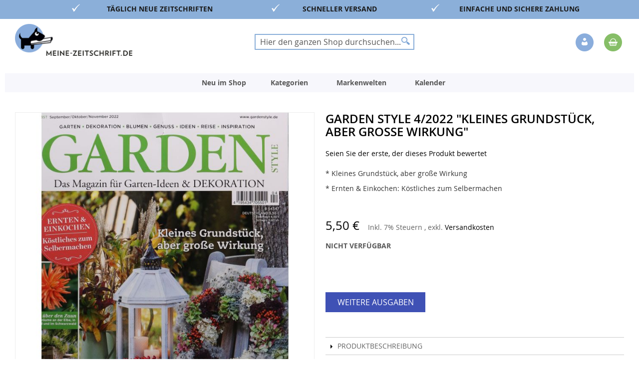

--- FILE ---
content_type: text/html; charset=UTF-8
request_url: https://www.meine-zeitschrift.de/garden-style-4-2022.html
body_size: 26171
content:
 <!doctype html><html lang="de"><head prefix="og: http://ogp.me/ns# fb: http://ogp.me/ns/fb# product: http://ogp.me/ns/product#"><script> var LOCALE = 'de\u002DDE'; var BASE_URL = 'https\u003A\u002F\u002Fwww.meine\u002Dzeitschrift.de\u002F'; var require = { 'baseUrl': 'https\u003A\u002F\u002Fwww.meine\u002Dzeitschrift.de\u002Fstatic\u002Fversion1765809264\u002Ffrontend\u002FDmv\u002Fdefault\u002Fde_DE' };</script> <meta charset="utf-8"/>
<meta name="title" content="Garden Style 4/2022 &quot;Kleines Grundstück, aber große Wirkung&quot;"/>
<meta name="description" content="#EMPTY#"/>
<meta name="keywords" content="Zeitschrift online bestellen, Zeitschriften Online kaufen, Zeitschriften Online, Zeitschriften Abo, Zeitschriften kaufen, ältere Zeitschriften, Kochen, Backen, Lifestyle Frauen, Garten, Hobby, Freizeit, Kinder, Jugend, Lifestyle Männer, aktuelle Nachrichten, Zeitschriften, Zeitschriften bestellen, Magazine, Magazine Online kaufen, Magazine Online, Magazine Abo, Magazine kaufen, ältere Magazine, Magazine bestellen, Kiosk, E-Paper, Einzelheft, Einzelheft kaufen, Einzelheft bestellen, Print, JWD, Joko Winterscheidt, Zeitschriften online kaufen, Magazin Shop, Zeitschriftenversand, Printmagazine bestellen, Zeitschriften Abonnement, Frauenzeitschriften online, Automagazine bestellen, Kochmagazine kaufen, Gartenmagazine online, Computermagazine bestellen, SPIEGEL Magazin kaufen, ZEIT Magazin bestellen, VOGUE Magazin online, GQ Magazin kaufen, BRIGITTE Magazin bestellen, Ältere Zeitschriften kaufen, Zeitschriften Archiv, Sonderhefte bestellen, Limitierte Ausgaben kaufen, Zeitschriften mit Prämie abonnieren,"/>
<meta name="robots" content="INDEX,FOLLOW"/>
<meta name="viewport" content="width=device-width, initial-scale=1"/>
<meta name="format-detection" content="telephone=no"/>
<title>Garden Style 4/2022 &quot;Kleines Grundstück, aber große Wirkung&quot;</title>
<link  rel="stylesheet" type="text/css"  media="all" href="https://www.meine-zeitschrift.de/static/version1765809264/_cache/merged/84c214584864d2762a8c362b29fd8d1e.min.css" />
<link  rel="stylesheet" type="text/css"  media="screen and (min-width: 768px)" href="https://www.meine-zeitschrift.de/static/version1765809264/frontend/Dmv/default/de_DE/css/styles-l.min.css" />
<link  rel="stylesheet" type="text/css"  media="print" href="https://www.meine-zeitschrift.de/static/version1765809264/frontend/Dmv/default/de_DE/css/print.min.css" />
<script  type="text/javascript"  src="https://www.meine-zeitschrift.de/static/version1765809264/frontend/Dmv/default/de_DE/requirejs/require.min.js"></script>
<script  type="text/javascript"  src="https://www.meine-zeitschrift.de/static/version1765809264/frontend/Dmv/default/de_DE/requirejs-min-resolver.min.js"></script>
<script  type="text/javascript"  src="https://www.meine-zeitschrift.de/static/version1765809264/frontend/Dmv/default/de_DE/mage/requirejs/mixins.min.js"></script>
<script  type="text/javascript"  src="https://www.meine-zeitschrift.de/static/version1765809264/frontend/Dmv/default/de_DE/magepack/requirejs-config-common.min.js"></script>
<script  type="text/javascript"  src="https://www.meine-zeitschrift.de/static/version1765809264/frontend/Dmv/default/de_DE/magepack/requirejs-config-product.min.js"></script>
<script  type="text/javascript"  src="https://www.meine-zeitschrift.de/static/version1765809264/frontend/Dmv/default/de_DE/requirejs-config.min.js"></script>
<link rel="preload" as="font" crossorigin="anonymous" href="https://www.meine-zeitschrift.de/static/version1765809264/frontend/Dmv/default/de_DE/fonts/opensans/light/opensans-300.woff2" />
<link rel="preload" as="font" crossorigin="anonymous" href="https://www.meine-zeitschrift.de/static/version1765809264/frontend/Dmv/default/de_DE/fonts/opensans/regular/opensans-400.woff2" />
<link rel="preload" as="font" crossorigin="anonymous" href="https://www.meine-zeitschrift.de/static/version1765809264/frontend/Dmv/default/de_DE/fonts/opensans/semibold/opensans-600.woff2" />
<link rel="preload" as="font" crossorigin="anonymous" href="https://www.meine-zeitschrift.de/static/version1765809264/frontend/Dmv/default/de_DE/fonts/opensans/bold/opensans-700.woff2" />
<link rel="preload" as="font" crossorigin="anonymous" href="https://www.meine-zeitschrift.de/static/version1765809264/frontend/Dmv/default/de_DE/fonts/Luma-Icons.woff2" />
<link  rel="icon" type="image/x-icon" href="https://www.meine-zeitschrift.de/media/favicon/stores/2/favicon-32x32_2.png" />
<link  rel="shortcut icon" type="image/x-icon" href="https://www.meine-zeitschrift.de/media/favicon/stores/2/favicon-32x32_2.png" />
<script type="text/javascript">
    !function () { var e = function () { var e, t = "__tcfapiLocator", a = [], n = window; for (; n;) { try { if (n.frames[t]) { e = n; break } } catch (e) { } if (n === window.top) break; n = n.parent } e || (!function e() { var a = n.document, r = !!n.frames[t]; if (!r) if (a.body) { var i = a.createElement("iframe"); i.style.cssText = "display:none", i.name = t, a.body.appendChild(i) } else setTimeout(e, 5); return !r }(), n.__tcfapi = function () { for (var e, t = arguments.length, n = new Array(t), r = 0; r < t; r++)n[r] = arguments[r]; if (!n.length) return a; if ("setGdprApplies" === n[0]) n.length > 3 && 2 === parseInt(n[1], 10) && "boolean" == typeof n[3] && (e = n[3], "function" == typeof n[2] && n[2]("set", !0)); else if ("ping" === n[0]) { var i = { gdprApplies: e, cmpLoaded: !1, cmpStatus: "stub" }; "function" == typeof n[2] && n[2](i) } else a.push(n) }, n.addEventListener("message", (function (e) { var t = "string" == typeof e.data, a = {}; try { a = t ? JSON.parse(e.data) : e.data } catch (e) { } var n = a.__tcfapiCall; n && window.__tcfapi(n.command, n.version, (function (a, r) { var i = { __tcfapiReturn: { returnValue: a, success: r, callId: n.callId } }; t && (i = JSON.stringify(i)), e.source.postMessage(i, "*") }), n.parameter) }), !1)) }; "undefined" != typeof module ? module.exports = e : e() }();
</script>
<script>window._sp_ = {config: {accountId: 1473,baseEndpoint: 'https://cdn.privacy-mgmt.com',consentLanguage: 'de'} }</script>
<script src="https://cdn.privacy-mgmt.com/wrapperMessagingWithoutDetection.js"></script>

<!--XYyGLifubfVtfHc8YAkkGWbKKxzWuzoZ-->

<script src="//code.tidio.co/7qhiak2tti1zxd3dyvdsh1jzmsmpdwux.js" async></script>   <script type="text/x-magento-init">
        {
            "*": {
                "Magento_PageCache/js/form-key-provider": {
                    "isPaginationCacheEnabled":
                        0                }
            }
        }</script>  <link rel="prefetch" as="script" href="https://www.meine-zeitschrift.de/static/version1765809264/frontend/Dmv/default/de_DE/magepack/bundle-common.min.js"/>  <link rel="prefetch" as="script" href="https://www.meine-zeitschrift.de/static/version1765809264/frontend/Dmv/default/de_DE/magepack/bundle-product.min.js"/> <script type="text/javascript"  src="https://www.meine-zeitschrift.de/static/version1765809264/frontend/Dmv/default/de_DE/Anowave_Ec/js/ec.js"></script><script type="text/javascript">
    !function () { var e = function () { var e, t = "__tcfapiLocator", a = [], n = window; for (; n;) { try { if (n.frames[t]) { e = n; break } } catch (e) { } if (n === window.top) break; n = n.parent } e || (!function e() { var a = n.document, r = !!n.frames[t]; if (!r) if (a.body) { var i = a.createElement("iframe"); i.style.cssText = "display:none", i.name = t, a.body.appendChild(i) } else setTimeout(e, 5); return !r }(), n.__tcfapi = function () { for (var e, t = arguments.length, n = new Array(t), r = 0; r < t; r++)n[r] = arguments[r]; if (!n.length) return a; if ("setGdprApplies" === n[0]) n.length > 3 && 2 === parseInt(n[1], 10) && "boolean" == typeof n[3] && (e = n[3], "function" == typeof n[2] && n[2]("set", !0)); else if ("ping" === n[0]) { var i = { gdprApplies: e, cmpLoaded: !1, cmpStatus: "stub" }; "function" == typeof n[2] && n[2](i) } else a.push(n) }, n.addEventListener("message", (function (e) { var t = "string" == typeof e.data, a = {}; try { a = t ? JSON.parse(e.data) : e.data } catch (e) { } var n = a.__tcfapiCall; n && window.__tcfapi(n.command, n.version, (function (a, r) { var i = { __tcfapiReturn: { returnValue: a, success: r, callId: n.callId } }; t && (i = JSON.stringify(i)), e.source.postMessage(i, "*") }), n.parameter) }), !1)) }; "undefined" != typeof module ? module.exports = e : e() }();</script><script>window._sp_ = {config: {accountId: 1473,baseEndpoint: 'https://cdn.privacy-mgmt.com',consentLanguage: 'de'} }</script><script src="https://cdn.privacy-mgmt.com/wrapperMessagingWithoutDetection.js"></script><script data-ommit="true">

	/**
 	 * Define dataLayer[] object
	 */
	window.dataLayer = window.dataLayer || [];

	/**
	 * Define transport layer to use as fallback in case of Ad-Blockers
	 * 
	 * @copyright Anowave
	 */
	var dataLayerTransport = (function()
	{
		var data = [];
		
		return {
			data:[],
			push: function(data)
			{
				this.data.push(data);
				
				return this;
			},
			serialize: function()
			{
				return this.data;
			}
		}	
	})();</script>  <script data-ommit="true">

	var EC = [], Purchase = [];

	/* Dynamic remarketing */
	window.google_tag_params = window.google_tag_params || {};

	/* Default pagetype */
	window.google_tag_params.ecomm_pagetype = 'product';

	/* Grouped products collection */
	window.G = [];

	/**
	 * Global revenue 
	 */
	window.revenue = 0;

	/**
	 * DoubleClick
	 */
	window.DoubleClick = 
	{
		DoubleClickRevenue:	 	0,
		DoubleClickTransaction: 0,
		DoubleClickQuantity: 	0
	};
	
	var visitor = {"visitorLoginState":"Logged out","visitorLifetimeValue":0,"visitorExistingCustomer":"Nein","visitorType":"NOT LOGGED IN","currentStore":"Meine Zeitschrift (B2C)"};
	
	  AEC.Cookie.visitor(visitor).push(dataLayer, false);</script>   <script data-ommit="true">

		 window.google_tag_params.ecomm_pagetype 	= 'product';
		window.google_tag_params.ecomm_category 	= 'Kategorien/Haus & Garten';
		window.google_tag_params.ecomm_prodid		= '556562022000040000';
		window.google_tag_params.ecomm_totalvalue 	=  5.5;
		window.google_tag_params.returnCustomer 	=  false;

		  AEC.Cookie.detail({"ecommerce":{"currencyCode":"EUR","detail":{"products":[{"id":"556562022000040000","name":"Garden Style 4\/2022 \"Kleines Grundstück, aber große Wirkung\"","price":5.5,"brand":"","category":"Kategorien\/Haus & Garten","dimension10":"Nicht verfügbar","quantity":1,"dimension2":"Meine Zeitschrift (B2C)"}]},"impressions":[]},"currentStore":"Meine Zeitschrift (B2C)"}).push(dataLayer, false);

		 dataLayerTransport.push({"ecommerce":{"currencyCode":"EUR","detail":{"products":[{"id":"556562022000040000","name":"Garden Style 4\/2022 \"Kleines Grundstück, aber große Wirkung\"","price":5.5,"brand":"","category":"Kategorien\/Haus & Garten","dimension10":"Nicht verfügbar","quantity":1,"dimension2":"Meine Zeitschrift (B2C)"}]},"impressions":[]},"currentStore":"Meine Zeitschrift (B2C)"});
		
		 window.G = [];

		</script>   <!-- Google Tag Manager -->
<script>(function(w,d,s,l,i){w[l]=w[l]||[];w[l].push({'gtm.start':
new Date().getTime(),event:'gtm.js'});var f=d.getElementsByTagName(s)[0],
j=d.createElement(s),dl=l!='dataLayer'?'&l='+l:'';j.async=true;j.src=
'https://www.googletagmanager.com/gtm.js?id='+i+dl;f.parentNode.insertBefore(j,f);
})(window,document,'script','dataLayer','GTM-KHKXWL');</script>
<!-- End Google Tag Manager -->  <script data-ommit="true">AEC.Bind.apply({"performance":false})</script>       <script data-ommit="true">

	/**
	 * Magento 2 Google Tag Manager Enhanced Ecommerce (UA) Tracking
	 *
	 * @author Anowave
	 * @see http://www.anowave.com/marketplace/magento-2-extensions/magento-2-google-tag-manager-enhanced-ecommerce-ua-tracking/
	 * @copyright 2020 Anowave
	 */

	window.dataLayer = window.dataLayer || [];

	 AEC.Const = 
	{
		TIMING_CATEGORY_ADD_TO_CART:		'Add To Cart Time',
		TIMING_CATEGORY_REMOVE_FROM_CART:	'Remove From Cart Time',
		TIMING_CATEGORY_PRODUCT_CLICK:		'Product Detail Click Time',
		TIMING_CATEGORY_CHECKOUT:			'Checkout Time',
		TIMING_CATEGORY_CHECKOUT_STEP:		'Checkout Step Time',
		TIMING_CATEGORY_PRODUCT_WISHLIST:	'Add to Wishlist Time',
		TIMING_CATEGORY_PRODUCT_COMPARE:	'Add to Compare Time'
	};

	AEC.Const.URL 					= 'https://www.meine-zeitschrift.de/';
	AEC.Const.VARIANT_DELIMITER 	= '-';
	AEC.Const.VARIANT_DELIMITER_ATT = ':';

	 AEC.Const.CHECKOUT_STEP_DATA = 1;
    AEC.Const.CHECKOUT_STEP_REVIEW = 2;
	AEC.Const.CHECKOUT_STEP_ORDER  		= 3;

	 AEC.Const.DIMENSION_SEARCH = 18;

	 AEC.Const.COOKIE_DIRECTIVE 								= false;
	AEC.Const.COOKIE_DIRECTIVE_CONSENT_GRANTED  			= false;
	AEC.Const.COOKIE_DIRECTIVE_SEGMENT_MODE 				= false;
	AEC.Const.COOKIE_DIRECTIVE_SEGMENT_MODE_EVENTS			= ["cookieConsentGranted"];	
	AEC.Const.COOKIE_DIRECTIVE_CONSENT_GRANTED_EVENT 		= "cookieConsentGranted";
	AEC.Const.COOKIE_DIRECTIVE_CONSENT_DECLINE_EVENT 		= "cookieConsentDeclined";

	 AEC.Const.CATALOG_CATEGORY_ADD_TO_CART_REDIRECT_EVENT 	= "catalogCategoryAddToCartRedirect";

	 AEC.Message = 
	{
		confirm: 			 true,
		confirmRemoveTitle:  "Sind Sie sicher?",
		confirmRemove: 		 "Sind Sie sicher, dass Sie diesen Artikel aus dem Warenkorb entfernen möchten?"		
	};
			
	AEC.storeName 			= "Meine Zeitschrift (B2C)";
	AEC.currencyCode	 	= "EUR";
	AEC.useDefaultValues 	= false;
	AEC.facebook 			= false;
	AEC.facebookInitParams 	= [];
	AEC.eventCallback		= false;

	 AEC.SUPER = [];

	 AEC.CONFIGURABLE_SIMPLES = [];

	 AEC.BUNDLE = {"bundles":[],"options":[]};

	 AEC.localStorage = true;</script>  <script type="text/javascript">
    var advertiserCookieAllowed, functionalCookiesAllowed = false;
    function processConsents(tcData) {
        __tcfapi('getCustomVendorConsents', 2, function (vendorConsents, success) {
            if (success) {
                console.log(vendorConsents);
                processFunctionalCookies(vendorConsents);
                processAdvertiserCookie(vendorConsents);
            }
        });
    }
    function processFunctionalCookies(vendorConsents) {
        var purpose_grants = "622773bde8c48d05e53808f8",
            cookiesAccepted = false;
        if (purpose_grants) {
            var vendorId = vendorConsents['grants']['5e952fe207d9d20c88e7c976'];
            if (typeof (vendorId['purposeGrants']) != 'undefined') {
                cookiesAccepted = vendorId['purposeGrants'][purpose_grants];
                if (cookiesAccepted) {
                    console.log('Functional cookies allowed!');
                    functionalCookiesAllowed = true;
                    var event = new Event('functional:cookies:allowed');
                    document.dispatchEvent(event);
                } else {
                    console.log('Functional cookies not allowed!');
                    var event = new Event('functional:cookies:denied');
                    document.dispatchEvent(event);
                }
            }
        }
    }
    function processAdvertiserCookie(vendorConsents) {
        var vendorId = vendorConsents['grants']['5e542b3a4cd8884eb41b5a72']['purposeGrants'],
            advertiser = false;
        for (var grant in vendorId) {
            if (vendorId.hasOwnProperty(grant)) {
                advertiser = vendorId[grant];
            }
        }
        if (advertiser) {
            console.log('Advertiser cookie allowed!');
            advertiserCookieAllowed = true;
            var event = new Event('advertiser:cookie:allowed');
            document.dispatchEvent(event);
        } else {
            console.log('Advertiser cookie not allowed!');
        }
    }
    __tcfapi('addEventListener', 2, function (tcData, success) {
        if (success && (tcData.eventStatus === 'tcloaded' || tcData.eventStatus === 'useractioncomplete')) {
            processConsents(tcData);
        }
    });</script><style> .ec-gtm-cookie-directive > div { background: #ffffff; color: #000000 } .ec-gtm-cookie-directive > div > div > div a.action.accept { color: #8bc53f } .ec-gtm-cookie-directive > div > div > div .ec-gtm-cookie-directive-note-toggle { color: #8bc53f }</style><link rel="stylesheet" type="text/css" media="all" href="https://maxcdn.bootstrapcdn.com/font-awesome/latest/css/font-awesome.min.css">    <meta property="og:type" content="product" /><meta property="og:title" content="Garden&#x20;Style&#x20;4&#x2F;2022&#x20;&quot;Kleines&#x20;Grundst&#xFC;ck,&#x20;aber&#x20;gro&#xDF;e&#x20;Wirkung&quot;" /><meta property="og:image" content="https://www.meine-zeitschrift.de/media/catalog/product/cache/e42f239e16784a04db3c1e1b21f6bac7/7/4/743454000022021662698897_1.jpg" /><meta property="og:description" content="&#x2A;&#x20;Kleines&#x20;Grundst&#xFC;ck,&#x20;aber&#x20;gro&#xDF;e&#x20;Wirkung&#x0D;&#x0A;&#x2A;&#x20;Ernten&#x20;&amp;amp&#x3B;&#x20;Einkochen&#x3A;&#x20;K&#xF6;stliches&#x20;zum&#x20;Selbermachen&#xA0;" /><meta property="og:url" content="https://www.meine-zeitschrift.de/garden-style-4-2022.html" /> <meta property="product:price:amount" content="5.5"/> <meta property="product:price:currency" content="EUR"/> </head><body data-container="body" data-mage-init='{"loaderAjax": {}, "loader": { "icon": "https://www.meine-zeitschrift.de/static/version1765809264/frontend/Dmv/default/de_DE/images/loader-2.gif"}}' id="html-body" itemtype="http://schema.org/Product" itemscope="itemscope" class="b2c_shop catalog-product-view product-garden-style-4-2022 page-layout-1column">        <script type="text/x-magento-init">
    {
        "*": {
            "Magento_PageBuilder/js/widget-initializer": {
                "config": {"[data-content-type=\"slider\"][data-appearance=\"default\"]":{"Magento_PageBuilder\/js\/content-type\/slider\/appearance\/default\/widget":false},"[data-content-type=\"map\"]":{"Magento_PageBuilder\/js\/content-type\/map\/appearance\/default\/widget":false},"[data-content-type=\"row\"]":{"Magento_PageBuilder\/js\/content-type\/row\/appearance\/default\/widget":false},"[data-content-type=\"tabs\"]":{"Magento_PageBuilder\/js\/content-type\/tabs\/appearance\/default\/widget":false},"[data-content-type=\"slide\"]":{"Magento_PageBuilder\/js\/content-type\/slide\/appearance\/default\/widget":{"buttonSelector":".pagebuilder-slide-button","showOverlay":"hover","dataRole":"slide"}},"[data-content-type=\"banner\"]":{"Magento_PageBuilder\/js\/content-type\/banner\/appearance\/default\/widget":{"buttonSelector":".pagebuilder-banner-button","showOverlay":"hover","dataRole":"banner"}},"[data-content-type=\"buttons\"]":{"Magento_PageBuilder\/js\/content-type\/buttons\/appearance\/inline\/widget":false},"[data-content-type=\"products\"][data-appearance=\"carousel\"]":{"Magento_PageBuilder\/js\/content-type\/products\/appearance\/carousel\/widget":false}},
                "breakpoints": {"desktop":{"label":"Desktop","stage":true,"default":true,"class":"desktop-switcher","icon":"Magento_PageBuilder::css\/images\/switcher\/switcher-desktop.svg","conditions":{"min-width":"1024px"},"options":{"products":{"default":{"slidesToShow":"4"}}}},"tablet":{"conditions":{"max-width":"1024px","min-width":"768px"},"options":{"products":{"default":{"slidesToShow":"4"},"continuous":{"slidesToShow":"3"}}}},"mobile":{"label":"Mobile","stage":true,"class":"mobile-switcher","icon":"Magento_PageBuilder::css\/images\/switcher\/switcher-mobile.svg","media":"only screen and (max-width: 768px)","conditions":{"max-width":"768px","min-width":"640px"},"options":{"products":{"default":{"slidesToShow":"2"}}}},"mobile-small":{"conditions":{"max-width":"640px"},"options":{"products":{"default":{"slidesToShow":"1"},"continuous":{"slidesToShow":"1"}}}}}            }
        }
    }</script>  <div class="cookie-status-message" id="cookie-status">The store will not work correctly in the case when cookies are disabled.</div> <script type="text&#x2F;javascript">document.querySelector("#cookie-status").style.display = "none";</script> <script type="text/x-magento-init">
    {
        "*": {
            "cookieStatus": {}
        }
    }</script> <script type="text/x-magento-init">
    {
        "*": {
            "mage/cookies": {
                "expires": null,
                "path": "\u002F",
                "domain": ".www.meine\u002Dzeitschrift.de",
                "secure": true,
                "lifetime": "3600"
            }
        }
    }</script>  <noscript><div class="message global noscript"><div class="content"><p><strong>JavaScript scheint in Ihrem Browser deaktiviert zu sein.</strong> <span> Um unsere Website in bester Weise zu erfahren, aktivieren Sie Javascript in Ihrem Browser.</span></p></div></div></noscript>    <script> window.cookiesConfig = window.cookiesConfig || {}; window.cookiesConfig.secure = true; </script> <script>    require.config({
        map: {
            '*': {
                wysiwygAdapter: 'mage/adminhtml/wysiwyg/tiny_mce/tinymceAdapter'
            }
        }
    });</script> <script>    require.config({
        paths: {
            googleMaps: 'https\u003A\u002F\u002Fmaps.googleapis.com\u002Fmaps\u002Fapi\u002Fjs\u003Fv\u003D3\u0026key\u003D'
        },
        config: {
            'Magento_PageBuilder/js/utils/map': {
                style: '',
            },
            'Magento_PageBuilder/js/content-type/map/preview': {
                apiKey: '',
                apiKeyErrorMessage: 'You\u0020must\u0020provide\u0020a\u0020valid\u0020\u003Ca\u0020href\u003D\u0027https\u003A\u002F\u002Fwww.meine\u002Dzeitschrift.de\u002Fadminhtml\u002Fsystem_config\u002Fedit\u002Fsection\u002Fcms\u002F\u0023cms_pagebuilder\u0027\u0020target\u003D\u0027_blank\u0027\u003EGoogle\u0020Maps\u0020API\u0020key\u003C\u002Fa\u003E\u0020to\u0020use\u0020a\u0020map.'
            },
            'Magento_PageBuilder/js/form/element/map': {
                apiKey: '',
                apiKeyErrorMessage: 'You\u0020must\u0020provide\u0020a\u0020valid\u0020\u003Ca\u0020href\u003D\u0027https\u003A\u002F\u002Fwww.meine\u002Dzeitschrift.de\u002Fadminhtml\u002Fsystem_config\u002Fedit\u002Fsection\u002Fcms\u002F\u0023cms_pagebuilder\u0027\u0020target\u003D\u0027_blank\u0027\u003EGoogle\u0020Maps\u0020API\u0020key\u003C\u002Fa\u003E\u0020to\u0020use\u0020a\u0020map.'
            },
        }
    });</script><script>
    require.config({
        shim: {
            'Magento_PageBuilder/js/utils/map': {
                deps: ['googleMaps']
            }
        }
    });</script><!-- Google Tag Manager (noscript) -->
<noscript><iframe src="https://www.googletagmanager.com/ns.html?id=GTM-KHKXWL"
height="0" width="0" style="display:none;visibility:hidden"></iframe></noscript>
<!-- End Google Tag Manager (noscript) -->  <script>
        require([
                'jquery',
                'Mirasvit_SearchAutocomplete/js/autocomplete',
                'Mirasvit_SearchAutocomplete/js/typeahead',
            ], function ($, autocomplete, typeahead) {
                var selector = 'input#search, input#mobile_search, .minisearch input[type="text"]';

                $(document).ready(function () {
                    $('#search_mini_form').prop("minSearchLength", 10000);

                    const $input = $(selector);

                    $input.each(function (index, searchInput) {
                         new autocomplete($(searchInput)).init({"query":"","priceFormat":{"pattern":"%s\u00a0\u20ac","precision":2,"requiredPrecision":2,"decimalSymbol":",","groupSymbol":".","groupLength":3,"integerRequired":false},"minSearchLength":2,"url":"https:\/\/www.meine-zeitschrift.de\/searchautocomplete\/ajax\/suggest\/","storeId":"2","delay":300,"isAjaxCartButton":false,"isShowCartButton":false,"isShowImage":true,"isShowPrice":true,"isShowSku":false,"isShowRating":false,"isShowDescription":true,"isShowStockStatus":false,"layout":"1column","popularTitle":"Popular Suggestions","popularSearches":["2025","2500","2024","250","Selbst ist der mann","Extra","Mein sch\u00f6nes land","Deutsch","100"],"isTypeaheadEnabled":false,"typeaheadUrl":"https:\/\/www.meine-zeitschrift.de\/searchautocomplete\/ajax\/typeahead\/","minSuggestLength":2,"currency":"EUR","limit":12});
                    });
                });
            }
        );</script><script id="searchAutocompletePlaceholder" type="text/x-custom-template">
    <div class="mst-searchautocomplete__autocomplete">
        <div class="mst-searchautocomplete__spinner">
            <div class="spinner-item spinner-item-1"></div>
            <div class="spinner-item spinner-item-2"></div>
            <div class="spinner-item spinner-item-3"></div>
            <div class="spinner-item spinner-item-4"></div></div>

        <div class="mst-searchautocomplete__close">&times;</div></div></script><script id="searchAutocompleteWrapper" type="text/x-custom-template">
    <div class="mst-searchautocomplete__wrapper">
        <div class="mst-searchautocomplete__results" data-bind="{
            visible: result().noResults == false,
            css: {
                __all: result().urlAll && result().totalItems > 0
            }
        }">
            <div data-bind="foreach: { data: result().indexes, as: 'index' }">
                <div data-bind="visible: index.totalItems, attr: {class: 'mst-searchautocomplete__index ' + index.identifier}">
                    <div class="mst-searchautocomplete__index-title">
                        <span data-bind="text: index.title"></span>
                        <span data-bind="visible: index.isShowTotals">
                            (<span data-bind="text: index.totalItems"></span>)</span></div>

                    <ul data-bind="foreach: { data: index.items, as: 'item' }">
                        <li data-bind="
                            template: { name: index.identifier, data: item },
                            attr: {class: 'mst-searchautocomplete__item ' + index.identifier},
                            event: { mouseover: $parents[1].onMouseOver, mouseout: $parents[1].onMouseOut, mousedown: $parents[1].onClick },
                            css: {_active: $data.isActive}"></li></ul></div></div>

            <div class="mst-searchautocomplete__show-all" data-bind="visible: result().urlAll && result().totalItems > 0">
                <a data-bind="attr: { href: result().urlAll }">
                    <span data-bind="text: result().textAll"></span></a></div></div>

        <div class="mst-searchautocomplete__empty-result" data-bind="visible: result().noResults == true && !loading()">
            <span data-bind="text: result().textEmpty"></span></div></div></script><script id="popular" type="text/x-custom-template">
    <a class="title" data-bind="text: query"></a></script><script id="magento_search_query" type="text/x-custom-template">
    <a class="title" data-bind="text: query_text, attr: {href: url}, highlight"></a> <span class="num_results" data-bind="text: num_results"></span></script><script id="magento_catalog_product" type="text/x-custom-template">
    <!-- ko if: (imageUrl && $parents[2].config.isShowImage) -->
    <a rel="noreferrer" data-bind="attr: {href: url}">
        <div class="mst-product-image-wrapper"><img data-bind="attr: {src: imageUrl}"/></div></a>
    <!-- /ko -->

    <div class="meta">
        <div class="title">
            <a rel="noreferrer" data-bind="html: name, attr: {href: url}, highlight"></a>

            <!-- ko if: (sku && $parents[2].config.isShowSku) -->
            <span class="sku" data-bind="text: sku, highlight"></span>
            <!-- /ko --></div>

        <!-- ko if: (description && $parents[2].config.isShowDescription) -->
        <div class="description" data-bind="text: description, highlight"></div>
        <!-- /ko -->

        <!-- ko if: (rating && $parents[2].config.isShowRating) -->
        <div>
            <div class="rating-summary">
                <div class="rating-result">
                    <span data-bind="style: { width: rating + '%' }"></span></div></div></div>
        <!-- /ko -->

        <!-- ko if: (stockStatus && $parents[2].config.isShowStockStatus) -->
        <span class="stock_status" data-bind="text: stockStatus, processStockStatus"></span>
        <!-- /ko -->

        <!-- ko if: (addToCartUrl && $parents[2].config.isShowCartButton) -->
        <div class="to-cart">
            <a class="action primary mst__add_to_cart" data-bind="attr: { _href: addToCartUrl }">
                <span>In den Warenkorb legen</span></a></div>
        <!-- /ko --></div>

    <!-- ko if: (price && $parents[2].config.isShowPrice) -->
    <div class="store">
        <div data-bind="html: price" class="price"></div></div>
    <!-- /ko --></script><script id="magento_catalog_categoryproduct" type="text/x-custom-template">
    <a class="title" data-bind="text: name, attr: {href: url}, highlight"></a></script><script id="magento_catalog_category" type="text/x-custom-template">
    <a class="title" data-bind="text: name, attr: {href: url}, highlight"></a></script><script id="magento_cms_page" type="text/x-custom-template">
    <a class="title" data-bind="text: name, attr: {href: url}, highlight"></a></script><script id="magento_catalog_attribute" type="text/x-custom-template">
    <a class="title" data-bind="text: name, attr: {href: url}, highlight"></a></script><script id="magento_catalog_attribute_2" type="text/x-custom-template">
    <a class="title" data-bind="text: name, attr: {href: url}, highlight"></a></script><script id="magento_catalog_attribute_3" type="text/x-custom-template">
    <a class="title" data-bind="text: name, attr: {href: url}, highlight"></a></script><script id="magento_catalog_attribute_4" type="text/x-custom-template">
    <a class="title" data-bind="text: name, attr: {href: url}, highlight"></a></script><script id="magento_catalog_attribute_5" type="text/x-custom-template">
    <a class="title" data-bind="text: name, attr: {href: url}, highlight"></a></script><script id="mirasvit_kb_article" type="text/x-custom-template">
    <a class="title" data-bind="text: name, attr: {href: url}, highlight"></a></script><script id="external_wordpress_post" type="text/x-custom-template">
    <a class="title" data-bind="text: name, attr: {href: url}, highlight"></a></script><script id="amasty_blog_post" type="text/x-custom-template">
    <a class="title" data-bind="text: name, attr: {href: url}, highlight"></a></script><script id="amasty_faq_question" type="text/x-custom-template">
    <a class="title" data-bind="text: name, attr: {href: url}, highlight"></a></script><script id="magefan_blog_post" type="text/x-custom-template">
    <a class="title" data-bind="text: name, attr: {href: url}, highlight"></a></script><script id="mageplaza_blog_post" type="text/x-custom-template">
    <a class="title" data-bind="text: name, attr: {href: url}, highlight"></a></script><script id="aheadworks_blog_post" type="text/x-custom-template">
    <a class="title" data-bind="text: name, attr: {href: url}, highlight"></a></script><script id="mirasvit_blog_post" type="text/x-custom-template">
    <a class="title" data-bind="text: name, attr: {href: url}, highlight"></a></script><script id="mirasvit_gry_registry" type="text/x-custom-template">
    <a class="title" data-bind="text: title, attr: {href: url}, highlight"></a>
    <p data-bind="text: name, highlight"></p></script><script id="ves_blog_post" type="text/x-custom-template">
    <a class="title" data-bind="text: name, attr: {href: url}, highlight"></a></script><script id="fishpig_glossary_word" type="text/x-custom-template">
    <a class="title" data-bind="text: name, attr: {href: url}, highlight"></a></script><script id="blackbird_contentmanager_content" type="text/x-custom-template">
    <a class="title" data-bind="text: name, attr: {href: url}, highlight"></a></script><script id="mirasvit_brand_page" type="text/x-custom-template">
    <a class="title" data-bind="text: name, attr: {href: url}, highlight"></a></script>  <div class="page-wrapper"><header class="page-header"><div class="panel wrapper"><div class="strip"></div><style>#html-body [data-pb-style=L9MRO6I],#html-body [data-pb-style=VUGHWYK]{background-position:left top;background-size:cover;background-repeat:no-repeat;background-attachment:scroll}#html-body [data-pb-style=L9MRO6I]{justify-content:center;display:flex;flex-direction:column;background-color:#8bafd9;text-align:center;min-height:35px;margin-top:0;margin-bottom:0}#html-body [data-pb-style=VUGHWYK]{align-self:stretch}#html-body [data-pb-style=U4HRE9V]{display:flex;width:100%}#html-body [data-pb-style=FD0K8AH],#html-body [data-pb-style=X63IKWM]{justify-content:flex-start;display:flex;flex-direction:column;background-position:left top;background-size:cover;background-repeat:no-repeat;background-attachment:scroll;min-height:35px;width:6.25%;align-self:stretch}#html-body [data-pb-style=I3FWXKG]{text-align:right;margin-top:8px;border-style:none}#html-body [data-pb-style=DDT071D],#html-body [data-pb-style=JMUAA65]{max-width:100%;height:auto}#html-body [data-pb-style=MXV60RL]{justify-content:flex-start;display:flex;flex-direction:column;background-position:left top;background-size:cover;background-repeat:no-repeat;background-attachment:scroll;width:25%;align-self:stretch}#html-body [data-pb-style=MI6PO0R]{margin-top:8px}#html-body [data-pb-style=M4779U8]{justify-content:flex-start;display:flex;flex-direction:column;background-position:left top;background-size:cover;background-repeat:no-repeat;background-attachment:scroll;width:6.25%;align-self:stretch}#html-body [data-pb-style=QSV3HLG]{text-align:right;margin-top:8px;border-style:none}#html-body [data-pb-style=HSD5C8V],#html-body [data-pb-style=QTLO739]{max-width:100%;height:auto}#html-body [data-pb-style=QRFWYIN]{justify-content:flex-start;display:flex;flex-direction:column;background-position:left top;background-size:cover;background-repeat:no-repeat;background-attachment:scroll;min-height:35px;width:18.75%;align-self:stretch}#html-body [data-pb-style=LYO5U4U]{text-align:center;margin-top:8px}#html-body [data-pb-style=QI43L6L]{justify-content:flex-start;display:flex;flex-direction:column;background-position:left top;background-size:cover;background-repeat:no-repeat;background-attachment:scroll;min-height:35px;width:6.25%;align-self:stretch}#html-body [data-pb-style=GWGYRWX]{text-align:right;margin-top:8px;border-style:none}#html-body [data-pb-style=SIX711B],#html-body [data-pb-style=TG4T012]{max-width:100%;height:auto}#html-body [data-pb-style=KYQDH0N]{justify-content:flex-start;display:flex;flex-direction:column;background-position:left top;background-size:cover;background-repeat:no-repeat;background-attachment:scroll;min-height:35px;width:25%;align-self:stretch}#html-body [data-pb-style=PXDFYM8]{text-align:center;margin-top:8px}#html-body [data-pb-style=RRX13IS]{justify-content:flex-start;display:flex;flex-direction:column;background-position:left top;background-size:cover;background-repeat:no-repeat;background-attachment:scroll;min-height:35px;width:6.25%;align-self:stretch}@media only screen and (max-width: 768px) { #html-body [data-pb-style=GWGYRWX],#html-body [data-pb-style=I3FWXKG],#html-body [data-pb-style=QSV3HLG]{border-style:none} }</style><div data-content-type="row" data-appearance="full-width" data-enable-parallax="0" data-parallax-speed="0.5" data-background-images="{}" data-background-type="image" data-video-loop="true" data-video-play-only-visible="true" data-video-lazy-load="true" data-video-fallback-src="" data-element="main" data-pb-style="L9MRO6I"><div class="row-full-width-inner" data-element="inner"><div class="pagebuilder-column-group" data-background-images="{}" data-content-type="column-group" data-appearance="default" data-grid-size="12" data-element="main" data-pb-style="VUGHWYK"><div class="pagebuilder-column-line" data-content-type="column-line" data-element="main" data-pb-style="U4HRE9V"><div class="pagebuilder-column" data-content-type="column" data-appearance="full-height" data-background-images="{}" data-element="main" data-pb-style="X63IKWM"></div><div class="pagebuilder-column" data-content-type="column" data-appearance="full-height" data-background-images="{}" data-element="main" data-pb-style="FD0K8AH"><figure data-content-type="image" data-appearance="full-width" data-element="main" data-pb-style="I3FWXKG"><img class="pagebuilder-mobile-hidden" src="https://www.meine-zeitschrift.de/media/.renditions/wysiwyg/check-mark-3-16.png" alt="" title="" data-element="desktop_image" data-pb-style="JMUAA65"><img class="pagebuilder-mobile-only" src="https://www.meine-zeitschrift.de/media/.renditions/wysiwyg/check-mark-3-16.png" alt="" title="" data-element="mobile_image" data-pb-style="DDT071D"></figure></div><div class="pagebuilder-column" data-content-type="column" data-appearance="full-height" data-background-images="{}" data-element="main" data-pb-style="MXV60RL"><div data-content-type="text" data-appearance="default" data-element="main" data-pb-style="MI6PO0R"><p style="text-align: center;"><span style="color: rgb(26, 26, 26);"><strong>T&Auml;GLICH NEUE ZEITSCHRIFTEN</strong></span></p></div></div><div class="pagebuilder-column" data-content-type="column" data-appearance="full-height" data-background-images="{}" data-element="main" data-pb-style="M4779U8"><figure data-content-type="image" data-appearance="full-width" data-element="main" data-pb-style="QSV3HLG"><img class="pagebuilder-mobile-hidden" src="https://www.meine-zeitschrift.de/media/.renditions/wysiwyg/check-mark-3-16.png" alt="" title="" data-element="desktop_image" data-pb-style="HSD5C8V"><img class="pagebuilder-mobile-only" src="https://www.meine-zeitschrift.de/media/.renditions/wysiwyg/check-mark-3-16.png" alt="" title="" data-element="mobile_image" data-pb-style="QTLO739"></figure></div><div class="pagebuilder-column" data-content-type="column" data-appearance="full-height" data-background-images="{}" data-element="main" data-pb-style="QRFWYIN"><div data-content-type="text" data-appearance="default" data-element="main" data-pb-style="LYO5U4U"><p style="text-align: center;"><span style="color: rgb(26, 26, 26);"><strong>SCHNELLER VERSAND</strong></span></p></div></div><div class="pagebuilder-column" data-content-type="column" data-appearance="full-height" data-background-images="{}" data-element="main" data-pb-style="QI43L6L"><figure data-content-type="image" data-appearance="full-width" data-element="main" data-pb-style="GWGYRWX"><img class="pagebuilder-mobile-hidden" src="https://www.meine-zeitschrift.de/media/.renditions/wysiwyg/check-mark-3-16.png" alt="" title="" data-element="desktop_image" data-pb-style="TG4T012"><img class="pagebuilder-mobile-only" src="https://www.meine-zeitschrift.de/media/.renditions/wysiwyg/check-mark-3-16.png" alt="" title="" data-element="mobile_image" data-pb-style="SIX711B"></figure></div><div class="pagebuilder-column" data-content-type="column" data-appearance="full-height" data-background-images="{}" data-element="main" data-pb-style="KYQDH0N"><div data-content-type="text" data-appearance="default" data-element="main" data-pb-style="PXDFYM8"><p style="text-align: center;"><span style="color: rgb(26, 26, 26);"><strong>EINFACHE UND SICHERE ZAHLUNG</strong></span></p></div></div><div class="pagebuilder-column" data-content-type="column" data-appearance="full-height" data-background-images="{}" data-element="main" data-pb-style="RRX13IS"></div></div></div></div></div></div><div class="header content"> <span data-action="toggle-nav" class="action nav-toggle"><span>Navigation umschalten</span></span> <a class="logo" href="https://www.meine-zeitschrift.de/" title="" aria-label="store logo"><img src="https://www.meine-zeitschrift.de/media/logo/stores/2/ehb-logo.png" title="" alt="" width="235" height="65" /></a> <div data-block="minicart" class="minicart-wrapper"><a class="action showcart" href="https://www.meine-zeitschrift.de/checkout/cart/" data-bind="scope: 'minicart_content'"><span class="text">Mein Warenkorb</span> <span class="counter qty empty" data-bind="css: { empty: !!getCartParam('summary_count') == false && !isLoading() }, blockLoader: isLoading"><span class="counter-number"><!-- ko if: getCartParam('summary_count') --><!-- ko text: getCartParam('summary_count').toLocaleString(window.LOCALE) --><!-- /ko --><!-- /ko --></span> <span class="counter-label"><!-- ko if: getCartParam('summary_count') --><!-- ko text: getCartParam('summary_count').toLocaleString(window.LOCALE) --><!-- /ko --><!-- ko i18n: 'items' --><!-- /ko --><!-- /ko --></span></span></a>  <div class="block block-minicart" data-role="dropdownDialog" data-mage-init='{"dropdownDialog":{ "appendTo":"[data-block=minicart]", "triggerTarget":".showcart", "timeout": "2000", "closeOnMouseLeave": false, "closeOnEscape": true, "triggerClass":"active", "parentClass":"active", "buttons":[]}}'><div id="minicart-content-wrapper" data-bind="scope: 'minicart_content'"><!-- ko template: getTemplate() --><!-- /ko --></div></div> <script>window.checkout = {"shoppingCartUrl":"https:\/\/www.meine-zeitschrift.de\/checkout\/cart\/","checkoutUrl":"https:\/\/www.meine-zeitschrift.de\/checkout\/","updateItemQtyUrl":"https:\/\/www.meine-zeitschrift.de\/checkout\/sidebar\/updateItemQty\/","removeItemUrl":"https:\/\/www.meine-zeitschrift.de\/checkout\/sidebar\/removeItem\/","imageTemplate":"Magento_Catalog\/product\/image_with_borders","baseUrl":"https:\/\/www.meine-zeitschrift.de\/","minicartMaxItemsVisible":5,"websiteId":"2","maxItemsToDisplay":10,"storeId":"2","storeGroupId":"2","customerLoginUrl":"https:\/\/www.meine-zeitschrift.de\/customer\/account\/login\/referer\/aHR0cHM6Ly93d3cubWVpbmUtemVpdHNjaHJpZnQuZGUvZ2FyZGVuLXN0eWxlLTQtMjAyMi5odG1s\/","isRedirectRequired":false,"autocomplete":"off","captcha":{"user_login":{"isCaseSensitive":false,"imageHeight":50,"imageSrc":"","refreshUrl":"https:\/\/www.meine-zeitschrift.de\/captcha\/refresh\/","isRequired":false,"timestamp":1768860011}}}</script> <script type="text/x-magento-init">
    {
        "[data-block='minicart']": {
            "Magento_Ui/js/core/app": {"components":{"minicart_content":{"children":{"subtotal.container":{"children":{"subtotal":{"children":{"subtotal.totals":{"config":{"display_cart_subtotal_incl_tax":1,"display_cart_subtotal_excl_tax":0,"template":"Magento_Tax\/checkout\/minicart\/subtotal\/totals"},"children":{"subtotal.totals.msrp":{"component":"Magento_Msrp\/js\/view\/checkout\/minicart\/subtotal\/totals","config":{"displayArea":"minicart-subtotal-hidden","template":"Magento_Msrp\/checkout\/minicart\/subtotal\/totals"}}},"component":"Magento_Tax\/js\/view\/checkout\/minicart\/subtotal\/totals"}},"component":"uiComponent","config":{"template":"Magento_Checkout\/minicart\/subtotal"}}},"component":"uiComponent","config":{"displayArea":"subtotalContainer"}},"item.renderer":{"component":"Magento_Checkout\/js\/view\/cart-item-renderer","config":{"displayArea":"defaultRenderer","template":"Magento_Checkout\/minicart\/item\/default"},"children":{"item.image":{"component":"Magento_Catalog\/js\/view\/image","config":{"template":"Magento_Catalog\/product\/image","displayArea":"itemImage"}},"checkout.cart.item.price.sidebar":{"component":"uiComponent","config":{"template":"Magento_Checkout\/minicart\/item\/price","displayArea":"priceSidebar"}}}},"extra_info":{"component":"uiComponent","config":{"displayArea":"extraInfo"}},"promotion":{"component":"uiComponent","config":{"displayArea":"promotion"},"children":{"customweb_external_checkout_widgets":{"component":"Customweb_Base\/js\/view\/checkout\/minicart\/external_checkout_widgets","config":{"template":"Customweb_Base\/checkout\/minicart\/external_checkout_widgets"}}}}},"config":{"itemRenderer":{"default":"defaultRenderer","simple":"defaultRenderer","virtual":"defaultRenderer"},"template":"Magento_Checkout\/minicart\/content"},"component":"Magento_Checkout\/js\/view\/minicart"}},"types":[]}        },
        "*": {
            "Magento_Ui/js/block-loader": "https\u003A\u002F\u002Fwww.meine\u002Dzeitschrift.de\u002Fstatic\u002Fversion1765809264\u002Ffrontend\u002FDmv\u002Fdefault\u002Fde_DE\u002Fimages\u002Floader\u002D1.gif"
        }
    }</script></div>  <div class="block block-search"><div class="block block-title"><strong>Suche</strong></div><div class="block block-content"><form class="form minisearch" id="search_mini_form" action="https://www.meine-zeitschrift.de/catalogsearch/result/" method="get"> <div class="field search"><label class="label" for="search" data-role="minisearch-label"><span>Suche</span></label> <div class="control"><input id="search" data-mage-init='{ "quickSearch": { "formSelector": "#search_mini_form", "url": "https://www.meine-zeitschrift.de/search/ajax/suggest/", "destinationSelector": "#search_autocomplete", "minSearchLength": "3" } }' type="text" name="q" value="" placeholder="Hier&#x20;den&#x20;ganzen&#x20;Shop&#x20;durchsuchen..." class="input-text" maxlength="128" role="combobox" aria-haspopup="false" aria-autocomplete="both" autocomplete="off" aria-expanded="false"/><div id="search_autocomplete" class="search-autocomplete"></div> <div class="nested"><a class="action advanced" href="https://www.meine-zeitschrift.de/catalogsearch/advanced/" data-action="advanced-search">Erweiterte Suche</a></div></div></div><div class="actions"><button type="submit" title="Suche" class="action search" aria-label="Search" ><span>Suche</span></button></div></form></div></div><div class="panel header"> <a class="action skip contentarea" href="#contentarea"><span> Direkt zum Inhalt</span></a>  <ul class="header links">     <li class="customer-welcome"><span class="customer-name" role="link" tabindex="0" data-mage-init='{"dropdown":{}}' data-toggle="dropdown" data-trigger-keypress-button="true" data-bind="scope: 'customer'"><button type="button" class="action switch" tabindex="-1" data-action="customer-menu-toggle"><span>Veränderung</span></button></span> <script type="text/x-magento-init">
        {
            "*": {
                "Magento_Ui/js/core/app": {
                    "components": {
                        "customer": {
                            "component": "Magento_Customer/js/view/customer"
                        }
                    }
                }
            }
        }</script> <div class="customer-menu" data-target="dropdown"><ul class="header links"><li><a href="https://www.meine-zeitschrift.de/customer/account/" id="idcDKxasta" >Mein Konto</a></li> <li class="link wishlist" data-bind="scope: 'wishlist'"><a href="https://www.meine-zeitschrift.de/wishlist/">Mein Wunschzettel <!-- ko if: wishlist().counter --><span data-bind="text: wishlist().counter" class="counter qty"></span> <!-- /ko --></a></li> <script type="text/x-magento-init">
    {
        "*": {
            "Magento_Ui/js/core/app": {
                "components": {
                    "wishlist": {
                        "component": "Magento_Wishlist/js/view/wishlist"
                    }
                }
            }
        }
    }</script> <li class="link authorization-link" data-label="oder"><a href="https://www.meine-zeitschrift.de/customer/account/login/referer/aHR0cHM6Ly93d3cubWVpbmUtemVpdHNjaHJpZnQuZGUvZ2FyZGVuLXN0eWxlLTQtMjAyMi5odG1s/" >Anmelden</a></li><li><a href="https://www.meine-zeitschrift.de/checkout/cart/">Mein Warenkorb</a></li><li><a href="https://www.meine-zeitschrift.de/customer/account/create/">Registrieren</a></li><li><a href="https://www.meine-zeitschrift.de/checkout/">Zur Kasse</a></li></ul></div></li> </ul></div></div></header>  <div class="sections nav-sections"> <div class="section-items nav-sections-items" data-mage-init='{"tabs":{"openedState":"active"}}'>  <div class="section-item-title nav-sections-item-title" data-role="collapsible"><a class="nav-sections-item-switch" data-toggle="switch" href="#store.menu">Menü</a></div><div class="section-item-content nav-sections-item-content" id="store.menu" data-role="content">  <nav class="navigation" data-action="navigation"><ul data-mage-init='{"menu":{"responsive":true, "expanded":true, "position":{"my":"left top","at":"left bottom"}}}'><li  class="level0 nav-1 category-item first level-top"><a href="https://www.meine-zeitschrift.de/neu-im-shop.html" class="level-top" ><span>Neu im Shop</span></a></li><li  class="level0 nav-2 category-item level-top parent"><a href="https://www.meine-zeitschrift.de/kategorien.html" class="level-top" ><span>Kategorien</span></a><ul class="level0 submenu"><li  class="level1 nav-2-1 category-item first"><a href="https://www.meine-zeitschrift.de/kategorien/motor.html"><span>Auto &amp; Motor</span></a></li><li  class="level1 nav-2-2 category-item"><a href="https://www.meine-zeitschrift.de/kategorien/computer.html"><span>Computer</span></a></li><li  class="level1 nav-2-3 category-item"><a href="https://www.meine-zeitschrift.de/kategorien/kochen-backen.html"><span>Essen &amp; Kochen</span></a></li><li  class="level1 nav-2-4 category-item"><a href="https://www.meine-zeitschrift.de/kategorien/familie-tiere.html"><span>Familie &amp; Tiere</span></a></li><li  class="level1 nav-2-5 category-item"><a href="https://www.meine-zeitschrift.de/kategorien/lifestyle-frauen.html"><span>Frauen &amp; Unterhaltung</span></a></li><li  class="level1 nav-2-6 category-item"><a href="https://www.meine-zeitschrift.de/kategorien/boulevard-unterhaltung.html"><span>Boulevard &amp; Unterhaltung</span></a></li><li  class="level1 nav-2-7 category-item"><a href="https://www.meine-zeitschrift.de/kategorien/gesellschaft.html"><span>Gesellschaft</span></a></li><li  class="level1 nav-2-8 category-item"><a href="https://www.meine-zeitschrift.de/kategorien/haus-garten.html"><span>Haus &amp; Garten</span></a></li><li  class="level1 nav-2-9 category-item"><a href="https://www.meine-zeitschrift.de/kategorien/hobby-freizeit.html"><span>Hobby &amp; Kultur</span></a></li><li  class="level1 nav-2-10 category-item"><a href="https://www.meine-zeitschrift.de/kategorien/kinder-jugendmagazine.html"><span>Jugend &amp; Comics</span></a></li><li  class="level1 nav-2-11 category-item"><a href="https://www.meine-zeitschrift.de/kategorien/mode.html"><span>Modemagazine</span></a></li><li  class="level1 nav-2-12 category-item"><a href="https://www.meine-zeitschrift.de/kategorien/it-technik.html"><span>Multimedia &amp; Technik</span></a></li><li  class="level1 nav-2-13 category-item"><a href="https://www.meine-zeitschrift.de/kategorien/politik-wirtschaft.html"><span>Politik &amp; Wirtschaft</span></a></li><li  class="level1 nav-2-14 category-item"><a href="https://www.meine-zeitschrift.de/kategorien/romane.html"><span>Romane</span></a></li><li  class="level1 nav-2-15 category-item"><a href="https://www.meine-zeitschrift.de/kategorien/ratsel.html"><span>Rätsel</span></a></li><li  class="level1 nav-2-16 category-item"><a href="https://www.meine-zeitschrift.de/kategorien/sport.html"><span>Sport</span></a></li><li  class="level1 nav-2-17 category-item last"><a href="https://www.meine-zeitschrift.de/kategorien/tv-programm.html"><span>TV-Programm </span></a></li></ul></li><li  class="level0 nav-3 category-item level-top parent"><a  class="level-top" ><span>Markenwelten</span></a><ul class="level0 submenu"><li  class="level1 nav-3-1 category-item first"><a href="https://www.meine-zeitschrift.de/markenprodukte/ad-architectural-digest.html"><span>AD Architectural Digest</span></a></li><li  class="level1 nav-3-2 category-item"><a href="https://www.meine-zeitschrift.de/markenprodukte/bauplan-selbst.html"><span>Bauplan- selbst </span></a></li><li  class="level1 nav-3-3 category-item"><a href="https://www.meine-zeitschrift.de/markenprodukte/burda-fashion-magazine.html"><span>BURDA FASHION MAGAZINE</span></a></li><li  class="level1 nav-3-4 category-item"><a href="https://www.meine-zeitschrift.de/markenprodukte/burda-foodshop.html"><span>Burda Foodshop</span></a></li><li  class="level1 nav-3-5 category-item"><a href="https://www.meine-zeitschrift.de/markenprodukte/burda-nah-und-strickmagazine.html"><span>Burda Näh- und Strickmagazine</span></a></li><li  class="level1 nav-3-6 category-item"><a href="https://www.meine-zeitschrift.de/markenprodukte/der-hamburger.html"><span>Der Hamburger</span></a></li><li  class="level1 nav-3-7 category-item"><a href="https://www.meine-zeitschrift.de/markenprodukte/geo-magazine.html"><span>Geo Magazine</span></a></li><li  class="level1 nav-3-8 category-item"><a href="https://www.meine-zeitschrift.de/markenprodukte/gq-magazin.html"><span>GQ Magazin</span></a></li><li  class="level1 nav-3-9 category-item"><a href="https://www.meine-zeitschrift.de/markenprodukte/happinez-magazin.html"><span>Happinez Magazin</span></a></li><li  class="level1 nav-3-10 category-item parent"><a href="https://www.meine-zeitschrift.de/markenprodukte/kindermagazine.html"><span>Kindermagazine</span></a><ul class="level1 submenu"><li  class="level2 nav-3-10-1 category-item first"><a href="https://www.meine-zeitschrift.de/markenprodukte/kindermagazine/benjamin-blumchen.html"><span>Benjamin Blümchen</span></a></li><li  class="level2 nav-3-10-2 category-item"><a href="https://www.meine-zeitschrift.de/markenprodukte/kindermagazine/lego-magazine.html"><span>Lego Magazine</span></a></li><li  class="level2 nav-3-10-3 category-item"><a href="https://www.meine-zeitschrift.de/markenprodukte/kindermagazine/miraculous.html"><span>Miraculous</span></a></li><li  class="level2 nav-3-10-4 category-item"><a href="https://www.meine-zeitschrift.de/markenprodukte/kindermagazine/topmodel-magazin.html"><span>TOPModel Magazin</span></a></li><li  class="level2 nav-3-10-5 category-item"><a href="https://www.meine-zeitschrift.de/markenprodukte/kindermagazine/national-geographic-kids.html"><span>National Geographic Kids</span></a></li><li  class="level2 nav-3-10-6 category-item"><a href="https://www.meine-zeitschrift.de/markenprodukte/kindermagazine/dein-spiegel.html"><span>DEIN SPIEGEL</span></a></li><li  class="level2 nav-3-10-7 category-item"><a href="https://www.meine-zeitschrift.de/markenprodukte/kindermagazine/mia-and-me.html"><span>Mia and Me</span></a></li><li  class="level2 nav-3-10-8 category-item"><a href="https://www.meine-zeitschrift.de/markenprodukte/kindermagazine/philipp-die-maus.html"><span>PHILIPP DIE MAUS</span></a></li><li  class="level2 nav-3-10-9 category-item"><a href="https://www.meine-zeitschrift.de/markenprodukte/kindermagazine/playmobil.html"><span>Playmobil</span></a></li><li  class="level2 nav-3-10-10 category-item"><a href="https://www.meine-zeitschrift.de/markenprodukte/kindermagazine/prinzessin-lillifee.html"><span>Prinzessin Lillifee</span></a></li><li  class="level2 nav-3-10-11 category-item last"><a href="https://www.meine-zeitschrift.de/markenprodukte/kindermagazine/die-drei-kids.html"><span>Die drei ??? Kids</span></a></li></ul></li><li  class="level1 nav-3-11 category-item"><a href="https://www.meine-zeitschrift.de/markenprodukte/landlust.html"><span>Landlust</span></a></li><li  class="level1 nav-3-12 category-item"><a href="https://www.meine-zeitschrift.de/markenprodukte/lecker.html"><span>Lecker</span></a></li><li  class="level1 nav-3-13 category-item"><a href="https://www.meine-zeitschrift.de/markenprodukte/mein-schones-land.html"><span>Mein schönes Land</span></a></li><li  class="level1 nav-3-14 category-item"><a href="https://www.meine-zeitschrift.de/markenprodukte/oldtimer-markt.html"><span>Oldtimer Markt</span></a></li><li  class="level1 nav-3-15 category-item"><a href="https://www.meine-zeitschrift.de/markenprodukte/perry-rhodan.html"><span>Perry Rhodan</span></a></li><li  class="level1 nav-3-16 category-item"><a href="https://www.meine-zeitschrift.de/markenprodukte/psychologie-heute.html"><span>Psychologie Heute</span></a></li><li  class="level1 nav-3-17 category-item"><a href="https://www.meine-zeitschrift.de/markenprodukte/salon-magazin.html"><span>Salon Magazin</span></a></li><li  class="level1 nav-3-18 category-item"><a href="https://www.meine-zeitschrift.de/markenprodukte/selbst-ist-der-mann.html"><span>selbst ist der Mann</span></a></li><li  class="level1 nav-3-19 category-item"><a href="https://www.meine-zeitschrift.de/markenprodukte/der-spiegel.html"><span>SPIEGEL Shop</span></a></li><li  class="level1 nav-3-20 category-item"><a href="https://www.meine-zeitschrift.de/markenprodukte/vogue-magazin.html"><span>Vogue Magazin</span></a></li><li  class="level1 nav-3-21 category-item"><a href="https://www.meine-zeitschrift.de/markenprodukte/zeit-verlag-html.html"><span>ZEIT Verlag</span></a></li><li  class="level1 nav-3-22 category-item last"><a href="https://www.meine-zeitschrift.de/markenprodukte/fruhlingsmagazine.html"><span>Frühlingsmagazine</span></a></li></ul></li><li  class="level0 nav-4 category-item last level-top"><a href="https://www.meine-zeitschrift.de/kalender.html" class="level-top" ><span>Kalender</span></a></li> </ul></nav><script>
    require(['jquery'], function($) {
        $(document).ready(function () {
            $('.navigation ul > li').attr('role', 'none');
        });
    });</script></div>  <div class="section-item-title nav-sections-item-title" data-role="collapsible"><a class="nav-sections-item-switch" data-toggle="switch" href="#store.links">Konto</a></div><div class="section-item-content nav-sections-item-content" id="store.links" data-role="content"><!-- Account links --></div> </div></div> <div class="breadcrumbs"></div> <script type="text/x-magento-init">
    {
        ".breadcrumbs": {
            "breadcrumbs": {"categoryUrlSuffix":".html","useCategoryPathInUrl":0,"product":"Garden Style 4\/2022 &quot;Kleines Grundst\u00fcck, aber gro\u00dfe Wirkung&quot;"}        }
    }</script><main id="maincontent" class="page-main"> <a id="contentarea" tabindex="-1"></a><div class="page messages"> <div data-placeholder="messages"></div> <div data-bind="scope: 'messages'"><!-- ko if: cookieMessages && cookieMessages.length > 0 --><div aria-atomic="true" role="alert" data-bind="foreach: { data: cookieMessages, as: 'message' }" class="messages"><div data-bind="attr: { class: 'message-' + message.type + ' ' + message.type + ' message', 'data-ui-id': 'message-' + message.type }"><div data-bind="html: $parent.prepareMessageForHtml(message.text)"></div></div></div><!-- /ko --><!-- ko if: messages().messages && messages().messages.length > 0 --><div aria-atomic="true" role="alert" class="messages" data-bind="foreach: { data: messages().messages, as: 'message' }"><div data-bind="attr: { class: 'message-' + message.type + ' ' + message.type + ' message', 'data-ui-id': 'message-' + message.type }"><div data-bind="html: $parent.prepareMessageForHtml(message.text)"></div></div></div><!-- /ko --></div><script type="text/x-magento-init">
    {
        "*": {
            "Magento_Ui/js/core/app": {
                "components": {
                        "messages": {
                            "component": "Magento_Theme/js/view/messages"
                        }
                    }
                }
            }
    }</script></div><div class="columns"><div class="column main"><div class="product-info-main">  <div class="page-title-wrapper&#x20;product"><h1 class="page-title"  ><span class="base" data-ui-id="page-title-wrapper" itemprop="name">Garden Style 4/2022 &quot;Kleines Grundstück, aber große Wirkung&quot;</span></h1></div>    <div class="product-reviews-summary empty"><div class="reviews-actions"><a class="action add" href="https://www.meine-zeitschrift.de/garden-style-4-2022.html#review-form">Seien Sie der erste, der dieses Produkt bewertet</a></div></div>   <div class="product attribute overview">  <div class="value" itemprop="description"><p>* Kleines Grundstück, aber große Wirkung</p>
<p>* Ernten &amp; Einkochen: Köstliches zum Selbermachen </p></div></div><div class="product-info-price"><div class="price-box price-final_price" data-role="priceBox" data-product-id="29586" data-price-box="product-id-29586">     <span class="price-container price-final_price&#x20;tax&#x20;weee"  itemprop="offers" itemscope itemtype="http://schema.org/Offer"> <span  id="product-price-29586"  data-price-amount="5.5" data-price-type="finalPrice" class="price-wrapper " ><span class="price">5,50 €</span></span>   <meta itemprop="price" content="5.5" /><meta itemprop="priceCurrency" content="EUR" /></span>  </div>  <div class="price-details">   <span class="tax-details">Inkl. 7% Steuern <span class="tax-separator">,</span> <span class="shipping-cost-details">exkl. <a href="https://www.meine-zeitschrift.de/faq">Versandkosten</a></span></span>   </div><div class="product-info-stock-sku">     <div class="stock unavailable" title="Verf&#xFC;gbarkeit"><span>Nicht verfügbar</span></div>    <div class="product attribute sku"> <strong class="type">Artikelnummer</strong>   <div class="value" itemprop="sku">556562022000040000</div></div></div></div>     <div class="product-add-form"><form data-product-sku="556562022000040000" action="https://www.meine-zeitschrift.de/checkout/cart/add/uenc/aHR0cHM6Ly93d3cubWVpbmUtemVpdHNjaHJpZnQuZGUvZ2FyZGVuLXN0eWxlLTQtMjAyMi5odG1s/product/29586/" method="post" id="product_addtocart_form"><input type="hidden" name="product" value="29586" /><input type="hidden" name="selected_configurable_option" value="" /><input type="hidden" name="related_product" id="related-products-field" value="" /><input type="hidden" name="item" value="29586" /><input name="form_key" type="hidden" value="xhlhZissF3vg9S46" />   <script type="text/x-magento-init">
    {
        "#product_addtocart_form": {
            "Magento_Catalog/js/validate-product": {}
        }
    }</script>
   </form></div><script type="text/x-magento-init">
    {
        "[data-role=priceBox][data-price-box=product-id-29586]": {
            "priceBox": {
                "priceConfig":  {"productId":"29586","priceFormat":{"pattern":"%s\u00a0\u20ac","precision":2,"requiredPrecision":2,"decimalSymbol":",","groupSymbol":".","groupLength":3,"integerRequired":false},"tierPrices":[]}            }
        }
    }</script><div class="product-social-links"> <div class="product-addto-links" data-role="add-to-links"></div>  </div> <div class="product-info-details">    <div class="extra-buttons-wrapper"><ul><li> <a href="https://www.meine-zeitschrift.de/titelliste/index/index/hbv/55656/" class="button action primary btn-goto-products"><span>Weitere Ausgaben</span></a></li> </ul></div> <div class="clearer"></div>   <div class="product attribute description">  <div class="value accordion-closed" id="product-description-wrapper" ><div class="accordion-tab" id="product-description-header"><span>Produktbeschreibung</span></div><div class="accordion-tab-content" id="product-description-text">#EMPTY#</div></div></div>   <div class="accordion-closed" id="product-details-wrapper"><div class="accordion-tab" id="product-details-header"><span>Weitere Details</span></div><div class="accordion-tab-content"> <b>Artikelnummer:</b>  <span>&nbsp;556562022000040000</span>  <br>  <b>Gewicht (g):</b>  <span>290</span>  <br>  <b>Verlag:</b>  <span>&nbsp;ipm magazin-verlag GmbH</span>  <br>  <b>Magazinsprache:</b>  <span>&nbsp;DE</span>  <br>  <b>Erscheinungsdatum:</b>  <span>&nbsp;08.09.2022</span>  <br> </div></div></div></div><div class="product media"> <a id="gallery-prev-area" tabindex="-1"></a><div class="action-skip-wrapper"> <a class="action skip gallery-next-area" href="#gallery-next-area"><span> Zum Ende der Bildergalerie springen</span></a></div>  <div class="product-info-main"><div class="page-title-wrapper product mobile"><h1 class="page-title"><span class="base" data-ui-id="page-title-wrapper" itemprop="name">Garden Style 4/2022 "Kleines Grundstück, aber große Wirkung"</span></h1></div></div><div class="gallery-placeholder _block-content-loading" data-gallery-role="gallery-placeholder"><img alt="main product photo" class="gallery-placeholder__image" src="https://www.meine-zeitschrift.de/media/catalog/product/cache/9d6c6c6b9863727bcd0ded2c3d81dcf4/7/4/743454000022021662698897_1.jpg" /></div><script type="text/x-magento-init">
    {
        "[data-gallery-role=gallery-placeholder]": {
            "mage/gallery/gallery": {
                "mixins":["magnifier/magnify"],
                "magnifierOpts": false,
                "data": [{"thumb":"https:\/\/www.meine-zeitschrift.de\/media\/catalog\/product\/cache\/73fe72340c7d09614c74782f9f72b4a1\/7\/4\/743454000022021662698897_1.jpg","img":"https:\/\/www.meine-zeitschrift.de\/media\/catalog\/product\/cache\/9d6c6c6b9863727bcd0ded2c3d81dcf4\/7\/4\/743454000022021662698897_1.jpg","full":"https:\/\/www.meine-zeitschrift.de\/media\/catalog\/product\/cache\/ec240e847f7b90838a76cf2915dd1e1f\/7\/4\/743454000022021662698897_1.jpg","caption":"Garden Style 4\/2022 \"Kleines Grundst\u00fcck, aber gro\u00dfe Wirkung\"","position":"0","isMain":true,"type":"image","videoUrl":null}],
                "options": {
                    "nav": "thumbs",
                    "loop": false,
                    "keyboard": false,
                    "arrows": false,
                    "allowfullscreen": false,
                    "showCaption": false,
                    "swipe": true,
                    "width": 600,
                    "thumbwidth": 75,
                    "thumbheight": 75,
                    "height": 600,
                    "transitionduration": 1,
                    "transition": "crossfade",
                    "navarrows": false,
                    "navtype": "slides",
                    "navdir": "horizontal"
                },
                "fullscreen": {"nav":"thumbs","loop":true,"navdir":"horizontal","navarrows":false,"navtype":"slides","arrows":true,"showCaption":false,"transitionduration":500,"transition":"slide"},
                 "breakpoints": false            }
        }
    }</script><!--"options": {"nav":"thumbs","loop":true,"keyboard":true,"arrows":true,"allowfullscreen":false,"showCaption":false,"width":700,"thumbwidth":88,"thumbheight":110,"height":700,"transitionduration":500,"transition":"slide","navarrows":true,"navtype":"slides","navdir":"horizontal"},--><script type="text/x-magento-init">
    {
        "*": {
            "Magento_Catalog/js/product_details" : {
            }
        }
    }</script> <script type="text/x-magento-init">
    {
        "[data-gallery-role=gallery-placeholder]": {
            "Magento_ProductVideo/js/fotorama-add-video-events": {
                "videoData": [{"mediaType":"image","videoUrl":null,"isBase":true}],
                "videoSettings": [{"playIfBase":"0","showRelated":"0","videoAutoRestart":"0"}],
                "optionsVideoData": []            }
        }
    }</script><div class="action-skip-wrapper"> <a class="action skip gallery-prev-area" href="#gallery-prev-area"><span> Zum Anfang der Bildergalerie springen</span></a></div> <a id="gallery-next-area" tabindex="-1"></a></div><input name="form_key" type="hidden" value="xhlhZissF3vg9S46" /> <div id="authenticationPopup" data-bind="scope:'authenticationPopup', style: {display: 'none'}"> <script>window.authenticationPopup = {"autocomplete":"off","customerRegisterUrl":"https:\/\/www.meine-zeitschrift.de\/customer\/account\/create\/","customerForgotPasswordUrl":"https:\/\/www.meine-zeitschrift.de\/customer\/account\/forgotpassword\/","baseUrl":"https:\/\/www.meine-zeitschrift.de\/","customerLoginUrl":"https:\/\/www.meine-zeitschrift.de\/customer\/ajax\/login\/"}</script> <!-- ko template: getTemplate() --><!-- /ko --> <script type="text/x-magento-init">
        {
            "#authenticationPopup": {
                "Magento_Ui/js/core/app": {"components":{"authenticationPopup":{"component":"Magento_Customer\/js\/view\/authentication-popup","children":{"messages":{"component":"Magento_Ui\/js\/view\/messages","displayArea":"messages"},"captcha":{"component":"Magento_Captcha\/js\/view\/checkout\/loginCaptcha","displayArea":"additional-login-form-fields","formId":"user_login","configSource":"checkout"},"mstSocialLogin":{"component":"Mirasvit_SocialLogin\/js\/view\/authenticationPopup\/loginForm","displayArea":"additional-login-form-fields","configSource":"mstSocialLogin","placeholder":"_after"}}}}}            },
            "*": {
                "Magento_Ui/js/block-loader": "https\u003A\u002F\u002Fwww.meine\u002Dzeitschrift.de\u002Fstatic\u002Fversion1765809264\u002Ffrontend\u002FDmv\u002Fdefault\u002Fde_DE\u002Fimages\u002Floader\u002D1.gif"
                 }
        }</script></div> <script type="text/x-magento-init">
    {
        "*": {
            "Magento_Customer/js/section-config": {
                "sections": {"stores\/store\/switch":["*"],"stores\/store\/switchrequest":["*"],"directory\/currency\/switch":["*"],"*":["messages","customweb_external_checkout_widgets"],"customer\/account\/logout":["*","recently_viewed_product","recently_compared_product"],"customer\/account\/loginpost":["*"],"customer\/account\/createpost":["*"],"customer\/account\/editpost":["*"],"customer\/ajax\/login":["checkout-data","cart","captcha"],"catalog\/product_compare\/add":["compare-products"],"catalog\/product_compare\/remove":["compare-products"],"catalog\/product_compare\/clear":["compare-products"],"sales\/guest\/reorder":["cart"],"sales\/order\/reorder":["cart"],"checkout\/cart\/add":["cart","directory-data"],"checkout\/cart\/delete":["cart"],"checkout\/cart\/updatepost":["cart"],"checkout\/cart\/updateitemoptions":["cart"],"checkout\/cart\/couponpost":["cart"],"checkout\/cart\/estimatepost":["cart"],"checkout\/cart\/estimateupdatepost":["cart"],"checkout\/onepage\/saveorder":["cart","checkout-data","last-ordered-items"],"checkout\/sidebar\/removeitem":["cart"],"checkout\/sidebar\/updateitemqty":["cart"],"rest\/*\/v1\/carts\/*\/payment-information":["cart","last-ordered-items","instant-purchase","captcha"],"rest\/*\/v1\/guest-carts\/*\/payment-information":["cart","captcha"],"rest\/*\/v1\/guest-carts\/*\/selected-payment-method":["cart","checkout-data"],"rest\/*\/v1\/carts\/*\/selected-payment-method":["cart","checkout-data","instant-purchase"],"customer\/address\/*":["instant-purchase"],"customer\/account\/*":["instant-purchase"],"vault\/cards\/deleteaction":["instant-purchase"],"multishipping\/checkout\/overviewpost":["cart"],"paypal\/express\/placeorder":["cart","checkout-data"],"paypal\/payflowexpress\/placeorder":["cart","checkout-data"],"paypal\/express\/onauthorization":["cart","checkout-data"],"review\/product\/post":["review"],"wishlist\/index\/add":["wishlist"],"wishlist\/index\/remove":["wishlist"],"wishlist\/index\/updateitemoptions":["wishlist"],"wishlist\/index\/update":["wishlist"],"wishlist\/index\/cart":["wishlist","cart"],"wishlist\/index\/fromcart":["wishlist","cart"],"wishlist\/index\/allcart":["wishlist","cart"],"wishlist\/shared\/allcart":["wishlist","cart"],"wishlist\/shared\/cart":["cart"],"computopcw\/endpoint\/index":["cart"],"mst_social\/account\/login":["checkout-data","cart","customer"]},
                "clientSideSections": ["checkout-data","cart-data"],
                "baseUrls": ["https:\/\/www.meine-zeitschrift.de\/"],
                "sectionNames": ["messages","customer","compare-products","last-ordered-items","cart","directory-data","instant-purchase","loggedAsCustomer","captcha","review","wishlist","customweb_external_checkout_widgets","recently_viewed_product","recently_compared_product","product_data_storage","paypal-billing-agreement"]            }
        }
    }</script> <script type="text/x-magento-init">
    {
        "*": {
            "Magento_Customer/js/customer-data": {
                "sectionLoadUrl": "https\u003A\u002F\u002Fwww.meine\u002Dzeitschrift.de\u002Fcustomer\u002Fsection\u002Fload\u002F",
                "expirableSectionLifetime": 60,
                "expirableSectionNames": ["cart"],
                "cookieLifeTime": "3600",
                "updateSessionUrl": "https\u003A\u002F\u002Fwww.meine\u002Dzeitschrift.de\u002Fcustomer\u002Faccount\u002FupdateSession\u002F"
            }
        }
    }</script> <script type="text/x-magento-init">
    {
        "*": {
            "Magento_Customer/js/invalidation-processor": {
                "invalidationRules": {
                    "website-rule": {
                        "Magento_Customer/js/invalidation-rules/website-rule": {
                            "scopeConfig": {
                                "websiteId": "2"
                            }
                        }
                    }
                }
            }
        }
    }</script> <script type="text/x-magento-init">
    {
        "body": {
            "pageCache": {"url":"https:\/\/www.meine-zeitschrift.de\/page_cache\/block\/render\/id\/29586\/","handles":["default","catalog_product_view","catalog_product_view_type_simple","catalog_product_view_id_29586","catalog_product_view_sku_556562022000040000"],"originalRequest":{"route":"catalog","controller":"product","action":"view","uri":"\/garden-style-4-2022.html"},"versionCookieName":"private_content_version"}        }
    }</script>    <script type="text/x-magento-init">
    {
        "body": {
            "requireCookie": {"noCookieUrl":"https:\/\/www.meine-zeitschrift.de\/cookie\/index\/noCookies\/","triggers":[".action.towishlist"],"isRedirectCmsPage":true}        }
    }</script> <script type="text/x-magento-init">
    {
        "*": {
                "Magento_Catalog/js/product/view/provider": {
                    "data": {"items":{"29586":{"add_to_cart_button":{"post_data":"{\"action\":\"https:\\\/\\\/www.meine-zeitschrift.de\\\/checkout\\\/cart\\\/add\\\/uenc\\\/%25uenc%25\\\/product\\\/29586\\\/\",\"data\":{\"product\":\"29586\",\"uenc\":\"%uenc%\"}}","url":"https:\/\/www.meine-zeitschrift.de\/checkout\/cart\/add\/uenc\/%25uenc%25\/product\/29586\/","required_options":false},"add_to_compare_button":{"post_data":null,"url":"{\"action\":\"https:\\\/\\\/www.meine-zeitschrift.de\\\/catalog\\\/product_compare\\\/add\\\/\",\"data\":{\"product\":\"29586\",\"uenc\":\"aHR0cHM6Ly93d3cubWVpbmUtemVpdHNjaHJpZnQuZGUvZ2FyZGVuLXN0eWxlLTQtMjAyMi5odG1s\"}}","required_options":null},"price_info":{"final_price":5.5,"max_price":5.5,"max_regular_price":5.5,"minimal_regular_price":5.5,"special_price":null,"minimal_price":5.5,"regular_price":5.5,"formatted_prices":{"final_price":"<span class=\"price\">5,50\u00a0\u20ac<\/span>","max_price":"<span class=\"price\">5,50\u00a0\u20ac<\/span>","minimal_price":"<span class=\"price\">5,50\u00a0\u20ac<\/span>","max_regular_price":"<span class=\"price\">5,50\u00a0\u20ac<\/span>","minimal_regular_price":null,"special_price":null,"regular_price":"<span class=\"price\">5,50\u00a0\u20ac<\/span>"},"extension_attributes":{"msrp":{"msrp_price":"<span class=\"price\">0,00\u00a0\u20ac<\/span>","is_applicable":"","is_shown_price_on_gesture":"","msrp_message":"","explanation_message":"Our price is lower than the manufacturer&#039;s &quot;minimum advertised price.&quot; As a result, we cannot show you the price in catalog or the product page. <br><br> You have no obligation to purchase the product once you know the price. You can simply remove the item from your cart."},"tax_adjustments":{"final_price":5.1401859158879,"max_price":5.1401859158879,"max_regular_price":5.1401859158879,"minimal_regular_price":5.1401859158879,"special_price":5.1401859158879,"minimal_price":5.1401859158879,"regular_price":5.1401859158879,"formatted_prices":{"final_price":"<span class=\"price\">5,14\u00a0\u20ac<\/span>","max_price":"<span class=\"price\">5,14\u00a0\u20ac<\/span>","minimal_price":"<span class=\"price\">5,14\u00a0\u20ac<\/span>","max_regular_price":"<span class=\"price\">5,14\u00a0\u20ac<\/span>","minimal_regular_price":null,"special_price":"<span class=\"price\">5,14\u00a0\u20ac<\/span>","regular_price":"<span class=\"price\">5,14\u00a0\u20ac<\/span>"}},"weee_attributes":[],"weee_adjustment":"<span class=\"price\">5,50\u00a0\u20ac<\/span>"}},"images":[{"url":"https:\/\/www.meine-zeitschrift.de\/media\/catalog\/product\/cache\/7ac76240ebf5f87d94e05acdc1d81211\/7\/4\/743454000022021662698897_1.jpg","code":"recently_viewed_products_grid_content_widget","height":300,"width":240,"label":"Garden Style 4\/2022 \"Kleines Grundst\u00fcck, aber gro\u00dfe Wirkung\"","resized_width":240,"resized_height":300},{"url":"https:\/\/www.meine-zeitschrift.de\/media\/catalog\/product\/cache\/2451e69e20a643ffc47220bd8cea1db0\/7\/4\/743454000022021662698897_1.jpg","code":"recently_viewed_products_list_content_widget","height":340,"width":270,"label":"Garden Style 4\/2022 \"Kleines Grundst\u00fcck, aber gro\u00dfe Wirkung\"","resized_width":270,"resized_height":340},{"url":"https:\/\/www.meine-zeitschrift.de\/media\/catalog\/product\/cache\/a7c3f229c4cc258154d3d0f02d9d7804\/7\/4\/743454000022021662698897_1.jpg","code":"recently_viewed_products_images_names_widget","height":90,"width":75,"label":"Garden Style 4\/2022 \"Kleines Grundst\u00fcck, aber gro\u00dfe Wirkung\"","resized_width":75,"resized_height":90},{"url":"https:\/\/www.meine-zeitschrift.de\/media\/catalog\/product\/cache\/7ac76240ebf5f87d94e05acdc1d81211\/7\/4\/743454000022021662698897_1.jpg","code":"recently_compared_products_grid_content_widget","height":300,"width":240,"label":"Garden Style 4\/2022 \"Kleines Grundst\u00fcck, aber gro\u00dfe Wirkung\"","resized_width":240,"resized_height":300},{"url":"https:\/\/www.meine-zeitschrift.de\/media\/catalog\/product\/cache\/2451e69e20a643ffc47220bd8cea1db0\/7\/4\/743454000022021662698897_1.jpg","code":"recently_compared_products_list_content_widget","height":340,"width":270,"label":"Garden Style 4\/2022 \"Kleines Grundst\u00fcck, aber gro\u00dfe Wirkung\"","resized_width":270,"resized_height":340},{"url":"https:\/\/www.meine-zeitschrift.de\/media\/catalog\/product\/cache\/a7c3f229c4cc258154d3d0f02d9d7804\/7\/4\/743454000022021662698897_1.jpg","code":"recently_compared_products_images_names_widget","height":90,"width":75,"label":"Garden Style 4\/2022 \"Kleines Grundst\u00fcck, aber gro\u00dfe Wirkung\"","resized_width":75,"resized_height":90}],"url":"https:\/\/www.meine-zeitschrift.de\/garden-style-4-2022.html","id":29586,"name":"Garden Style 4\/2022 \"Kleines Grundst\u00fcck, aber gro\u00dfe Wirkung\"","type":"simple","is_salable":"","store_id":2,"currency_code":"EUR","extension_attributes":{"review_html":"  <div class=\"product-reviews-summary short empty\"><div class=\"reviews-actions\"><a class=\"action add\" href=\"https:\/\/www.meine-zeitschrift.de\/garden-style-4-2022.html#review-form\">Seien Sie der erste, der dieses Produkt bewertet<\/a><\/div><\/div>","wishlist_button":{"post_data":null,"url":"{\"action\":\"https:\\\/\\\/www.meine-zeitschrift.de\\\/wishlist\\\/index\\\/add\\\/\",\"data\":{\"product\":29586,\"uenc\":\"aHR0cHM6Ly93d3cubWVpbmUtemVpdHNjaHJpZnQuZGUvZ2FyZGVuLXN0eWxlLTQtMjAyMi5odG1s\"}}","required_options":null}},"is_available":false}},"store":"2","currency":"EUR","productCurrentScope":"website"}            }
        }
    }</script>   <!--data-related-block--><!--data-related-block--> <div data-related-block="15"><div id="mst-related_products__productsList_15" class="mst-related_products__productsList" data-element="productsList"><div class="productsList-prev" data-element="prev"></div><div class="productsList-list"><div class="productsList-list-item mst-related_item-holder" data-index="0" data-page="0" data-element="item"><div class="mst-related__block-bulletproof"><div class="bulletproof-title">Andere Kunden kauften auch:</div><div class="bulletproof-content"> <ol class="bulletproof-items"  style="display: flex; flex-wrap: nowrap;"  > <li class="bulletproof-item"><div class="bulletproof-item-info"><a href="https://www.meine-zeitschrift.de/landidee-naturlich-gartne-2-2025.html" class="bulletproof-item-photo"><img src="https://www.meine-zeitschrift.de/media/catalog/product/cache/dd1dedf86d763944728e532d0a19b665/s/c/screenshot_2025-05-23_at_09-20-26_landidee_nat_rlich_g_rtnern_-_epaper_ausgabe_ausgabe_2_2025_vom_23.05.2025.png" alt="Landidee Natürlich gärtne 2/2025" width="152" height="190"/></a> <div class="bulletproof-item-details"><strong class="bulletproof-item-name"><a class="bulletproof-item-link" title="Landidee Natürlich gärtne 2/2025" href="https://www.meine-zeitschrift.de/landidee-naturlich-gartne-2-2025.html">Landidee Natürlich gärtne 2/2025</a></strong> <div class="price-box price-final_price" data-role="priceBox" data-product-id="278984" data-price-box="product-id-278984">     <span class="price-container price-final_price&#x20;tax&#x20;weee" > <span  id="product-price-278984"  data-price-amount="5.9" data-price-type="finalPrice" class="price-wrapper " ><span class="price">5,90 €</span></span>  </span>  </div>  <div class="price-details">   <span class="tax-details">Inkl. 7% Steuern <span class="tax-separator">,</span> <span class="shipping-cost-details">exkl. <a href="https://www.meine-zeitschrift.de/faq">Versandkosten</a></span></span>   </div>  <div class="bulletproof-item-actions"> <div class="actions-primary">   <button class="action tocart primary" data-post='{"action":"https:\/\/www.meine-zeitschrift.de\/checkout\/cart\/add\/uenc\/aHR0cHM6Ly93d3cubWVpbmUtemVpdHNjaHJpZnQuZGUvZ2FyZGVuLXN0eWxlLTQtMjAyMi5odG1s\/product\/278984\/","data":{"product":"278984","uenc":"aHR0cHM6Ly93d3cubWVpbmUtemVpdHNjaHJpZnQuZGUvZ2FyZGVuLXN0eWxlLTQtMjAyMi5odG1s"}}' type="button" title="In&#x20;den&#x20;Warenkorb"><span>In den Warenkorb</span></button>  </div></div> </div></div></li>  <li class="bulletproof-item"><div class="bulletproof-item-info"><a href="https://www.meine-zeitschrift.de/landidee-wohnen-deko-1-2026.html" class="bulletproof-item-photo"><img src="https://www.meine-zeitschrift.de/media/catalog/product/cache/dd1dedf86d763944728e532d0a19b665/l/a/landidee-wohnen-deko-00001-2026-2104009_1__1.jpg" alt="Landidee Wohnen &amp; Deko 1/2026" width="152" height="190"/></a> <div class="bulletproof-item-details"><strong class="bulletproof-item-name"><a class="bulletproof-item-link" title="Landidee Wohnen &amp; Deko 1/2026" href="https://www.meine-zeitschrift.de/landidee-wohnen-deko-1-2026.html">Landidee Wohnen &amp; Deko 1/2026</a></strong> <div class="price-box price-final_price" data-role="priceBox" data-product-id="273025" data-price-box="product-id-273025">     <span class="price-container price-final_price&#x20;tax&#x20;weee" > <span  id="product-price-273025"  data-price-amount="5.2" data-price-type="finalPrice" class="price-wrapper " ><span class="price">5,20 €</span></span>  </span>  </div>  <div class="price-details">   <span class="tax-details">Inkl. 7% Steuern <span class="tax-separator">,</span> <span class="shipping-cost-details">exkl. <a href="https://www.meine-zeitschrift.de/faq">Versandkosten</a></span></span>   </div>  <div class="bulletproof-item-actions"> <div class="actions-primary">   <button class="action tocart primary" data-post='{"action":"https:\/\/www.meine-zeitschrift.de\/checkout\/cart\/add\/uenc\/aHR0cHM6Ly93d3cubWVpbmUtemVpdHNjaHJpZnQuZGUvZ2FyZGVuLXN0eWxlLTQtMjAyMi5odG1s\/product\/273025\/","data":{"product":"273025","uenc":"aHR0cHM6Ly93d3cubWVpbmUtemVpdHNjaHJpZnQuZGUvZ2FyZGVuLXN0eWxlLTQtMjAyMi5odG1s"}}' type="button" title="In&#x20;den&#x20;Warenkorb"><span>In den Warenkorb</span></button>  </div></div> </div></div></li>  <li class="bulletproof-item"><div class="bulletproof-item-info"><a href="https://www.meine-zeitschrift.de/living-at-home-11-2025.html" class="bulletproof-item-photo"><img src="https://www.meine-zeitschrift.de/media/catalog/product/cache/dd1dedf86d763944728e532d0a19b665/5/2/52913_20250011_1_.jpg" alt="LIVING AT HOME 11/2025 &quot;So schön wohnlich: Neue Herbstdeko&quot;" width="152" height="190"/></a> <div class="bulletproof-item-details"><strong class="bulletproof-item-name"><a class="bulletproof-item-link" title="LIVING AT HOME 11/2025 &quot;So schön wohnlich: Neue Herbstdeko&quot;" href="https://www.meine-zeitschrift.de/living-at-home-11-2025.html">LIVING AT HOME 11/2025 &quot;So schön wohnlich: Neue Herbstdeko&quot;</a></strong> <div class="price-box price-final_price" data-role="priceBox" data-product-id="247837" data-price-box="product-id-247837">     <span class="price-container price-final_price&#x20;tax&#x20;weee" > <span  id="product-price-247837"  data-price-amount="5.5" data-price-type="finalPrice" class="price-wrapper " ><span class="price">5,50 €</span></span>  </span>  </div>  <div class="price-details">   <span class="tax-details">Inkl. 7% Steuern <span class="tax-separator">,</span> <span class="shipping-cost-details">exkl. <a href="https://www.meine-zeitschrift.de/faq">Versandkosten</a></span></span>   </div>  <div class="bulletproof-item-actions"> <div class="actions-primary">   <button class="action tocart primary" data-post='{"action":"https:\/\/www.meine-zeitschrift.de\/checkout\/cart\/add\/uenc\/aHR0cHM6Ly93d3cubWVpbmUtemVpdHNjaHJpZnQuZGUvZ2FyZGVuLXN0eWxlLTQtMjAyMi5odG1s\/product\/247837\/","data":{"product":"247837","uenc":"aHR0cHM6Ly93d3cubWVpbmUtemVpdHNjaHJpZnQuZGUvZ2FyZGVuLXN0eWxlLTQtMjAyMi5odG1s"}}' type="button" title="In&#x20;den&#x20;Warenkorb"><span>In den Warenkorb</span></button>  </div></div> </div></div></li>  <li class="bulletproof-item"><div class="bulletproof-item-info"><a href="https://www.meine-zeitschrift.de/landidee-dekoideen-2-2024.html" class="bulletproof-item-photo"><img src="https://www.meine-zeitschrift.de/media/catalog/product/cache/dd1dedf86d763944728e532d0a19b665/8/7/871982000042021727069424_1.jpg" alt="Landidee Dekoideen 2/2024" width="152" height="190"/></a> <div class="bulletproof-item-details"><strong class="bulletproof-item-name"><a class="bulletproof-item-link" title="Landidee Dekoideen 2/2024" href="https://www.meine-zeitschrift.de/landidee-dekoideen-2-2024.html">Landidee Dekoideen 2/2024</a></strong> <div class="price-box price-final_price" data-role="priceBox" data-product-id="247378" data-price-box="product-id-247378">     <span class="price-container price-final_price&#x20;tax&#x20;weee" > <span  id="product-price-247378"  data-price-amount="5.5" data-price-type="finalPrice" class="price-wrapper " ><span class="price">5,50 €</span></span>  </span>  </div>  <div class="price-details">   <span class="tax-details">Inkl. 7% Steuern <span class="tax-separator">,</span> <span class="shipping-cost-details">exkl. <a href="https://www.meine-zeitschrift.de/faq">Versandkosten</a></span></span>   </div>  <div class="bulletproof-item-actions"> <div class="actions-primary">   <button class="action tocart primary" data-post='{"action":"https:\/\/www.meine-zeitschrift.de\/checkout\/cart\/add\/uenc\/aHR0cHM6Ly93d3cubWVpbmUtemVpdHNjaHJpZnQuZGUvZ2FyZGVuLXN0eWxlLTQtMjAyMi5odG1s\/product\/247378\/","data":{"product":"247378","uenc":"aHR0cHM6Ly93d3cubWVpbmUtemVpdHNjaHJpZnQuZGUvZ2FyZGVuLXN0eWxlLTQtMjAyMi5odG1s"}}' type="button" title="In&#x20;den&#x20;Warenkorb"><span>In den Warenkorb</span></button>  </div></div> </div></div></li>  <li class="bulletproof-item"><div class="bulletproof-item-info"><a href="https://www.meine-zeitschrift.de/mein-schoner-garten-spez-194-2022.html" class="bulletproof-item-photo"><img src="https://www.meine-zeitschrift.de/media/catalog/product/cache/dd1dedf86d763944728e532d0a19b665/9/2/924504910022021663905355_1.jpg" alt="Mein schöner Garten  Spez 194/2022 &quot;Äpfel anbauen &amp; ernten&quot;" width="152" height="190"/></a> <div class="bulletproof-item-details"><strong class="bulletproof-item-name"><a class="bulletproof-item-link" title="Mein schöner Garten  Spez 194/2022 &quot;Äpfel anbauen &amp; ernten&quot;" href="https://www.meine-zeitschrift.de/mein-schoner-garten-spez-194-2022.html">Mein schöner Garten  Spez 194/2022 &quot;Äpfel anbauen &amp; ernten&quot;</a></strong> <div class="price-box price-final_price" data-role="priceBox" data-product-id="27440" data-price-box="product-id-27440">     <span class="price-container price-final_price&#x20;tax&#x20;weee" > <span  id="product-price-27440"  data-price-amount="4.95" data-price-type="finalPrice" class="price-wrapper " ><span class="price">4,95 €</span></span>  </span>  </div>  <div class="price-details">   <span class="tax-details">Inkl. 7% Steuern <span class="tax-separator">,</span> <span class="shipping-cost-details">exkl. <a href="https://www.meine-zeitschrift.de/faq">Versandkosten</a></span></span>   </div>  <div class="bulletproof-item-actions"> <div class="actions-primary">   <button class="action tocart primary" data-post='{"action":"https:\/\/www.meine-zeitschrift.de\/checkout\/cart\/add\/uenc\/aHR0cHM6Ly93d3cubWVpbmUtemVpdHNjaHJpZnQuZGUvZ2FyZGVuLXN0eWxlLTQtMjAyMi5odG1s\/product\/27440\/","data":{"product":"27440","uenc":"aHR0cHM6Ly93d3cubWVpbmUtemVpdHNjaHJpZnQuZGUvZ2FyZGVuLXN0eWxlLTQtMjAyMi5odG1s"}}' type="button" title="In&#x20;den&#x20;Warenkorb"><span>In den Warenkorb</span></button>  </div></div> </div></div></li>  <li class="bulletproof-item"><div class="bulletproof-item-info"><a href="https://www.meine-zeitschrift.de/house-garden-uk-12-2025.html" class="bulletproof-item-photo"><img src="https://www.meine-zeitschrift.de/media/catalog/product/cache/dd1dedf86d763944728e532d0a19b665/6/0/609852100052021766130393_1.jpg" alt="HOUSE &amp; GARDEN UK 12/2025" width="152" height="190"/></a> <div class="bulletproof-item-details"><strong class="bulletproof-item-name"><a class="bulletproof-item-link" title="HOUSE &amp; GARDEN UK 12/2025" href="https://www.meine-zeitschrift.de/house-garden-uk-12-2025.html">HOUSE &amp; GARDEN UK 12/2025</a></strong> <div class="price-box price-final_price" data-role="priceBox" data-product-id="261964" data-price-box="product-id-261964">     <span class="price-container price-final_price&#x20;tax&#x20;weee" > <span  id="product-price-261964"  data-price-amount="13.9" data-price-type="finalPrice" class="price-wrapper " ><span class="price">13,90 €</span></span>  </span>  </div>  <div class="price-details">   <span class="tax-details">Inkl. 7% Steuern <span class="tax-separator">,</span> <span class="shipping-cost-details">exkl. <a href="https://www.meine-zeitschrift.de/faq">Versandkosten</a></span></span>   </div>  <div class="bulletproof-item-actions"> <div class="actions-primary">   <button class="action tocart primary" data-post='{"action":"https:\/\/www.meine-zeitschrift.de\/checkout\/cart\/add\/uenc\/aHR0cHM6Ly93d3cubWVpbmUtemVpdHNjaHJpZnQuZGUvZ2FyZGVuLXN0eWxlLTQtMjAyMi5odG1s\/product\/261964\/","data":{"product":"261964","uenc":"aHR0cHM6Ly93d3cubWVpbmUtemVpdHNjaHJpZnQuZGUvZ2FyZGVuLXN0eWxlLTQtMjAyMi5odG1s"}}' type="button" title="In&#x20;den&#x20;Warenkorb"><span>In den Warenkorb</span></button>  </div></div> </div></div></li>  <li class="bulletproof-item"><div class="bulletproof-item-info"><a href="https://www.meine-zeitschrift.de/living-at-home-12-2025.html" class="bulletproof-item-photo"><img src="https://www.meine-zeitschrift.de/media/catalog/product/cache/dd1dedf86d763944728e532d0a19b665/l/i/living-at-home-00012-2025-2115780_1_.jpg" alt="LIVING AT HOME 12/2025 &quot;Festliche Gemütlichkeit&quot;" width="152" height="190"/></a> <div class="bulletproof-item-details"><strong class="bulletproof-item-name"><a class="bulletproof-item-link" title="LIVING AT HOME 12/2025 &quot;Festliche Gemütlichkeit&quot;" href="https://www.meine-zeitschrift.de/living-at-home-12-2025.html">LIVING AT HOME 12/2025 &quot;Festliche Gemütlichkeit&quot;</a></strong> <div class="price-box price-final_price" data-role="priceBox" data-product-id="247840" data-price-box="product-id-247840">     <span class="price-container price-final_price&#x20;tax&#x20;weee" > <span  id="product-price-247840"  data-price-amount="5.5" data-price-type="finalPrice" class="price-wrapper " ><span class="price">5,50 €</span></span>  </span>  </div>  <div class="price-details">   <span class="tax-details">Inkl. 7% Steuern <span class="tax-separator">,</span> <span class="shipping-cost-details">exkl. <a href="https://www.meine-zeitschrift.de/faq">Versandkosten</a></span></span>   </div>  <div class="bulletproof-item-actions"> <div class="actions-primary">   <button class="action tocart primary" data-post='{"action":"https:\/\/www.meine-zeitschrift.de\/checkout\/cart\/add\/uenc\/aHR0cHM6Ly93d3cubWVpbmUtemVpdHNjaHJpZnQuZGUvZ2FyZGVuLXN0eWxlLTQtMjAyMi5odG1s\/product\/247840\/","data":{"product":"247840","uenc":"aHR0cHM6Ly93d3cubWVpbmUtemVpdHNjaHJpZnQuZGUvZ2FyZGVuLXN0eWxlLTQtMjAyMi5odG1s"}}' type="button" title="In&#x20;den&#x20;Warenkorb"><span>In den Warenkorb</span></button>  </div></div> </div></div></li>  <li class="bulletproof-item"><div class="bulletproof-item-info"><a href="https://www.meine-zeitschrift.de/mein-schones-land-sh-weih-1-2024.html" class="bulletproof-item-photo"><img src="https://www.meine-zeitschrift.de/media/catalog/product/cache/dd1dedf86d763944728e532d0a19b665/m/s/msls240004_titel.jpg" alt="Mein schönes Land SH Weih 1/2024 &quot;Zeit der Vorfreude&quot;" width="152" height="190"/></a> <div class="bulletproof-item-details"><strong class="bulletproof-item-name"><a class="bulletproof-item-link" title="Mein schönes Land SH Weih 1/2024 &quot;Zeit der Vorfreude&quot;" href="https://www.meine-zeitschrift.de/mein-schones-land-sh-weih-1-2024.html">Mein schönes Land SH Weih 1/2024 &quot;Zeit der Vorfreude&quot;</a></strong> <div class="price-box price-final_price" data-role="priceBox" data-product-id="247146" data-price-box="product-id-247146">     <span class="price-container price-final_price&#x20;tax&#x20;weee" > <span  id="product-price-247146"  data-price-amount="5.5" data-price-type="finalPrice" class="price-wrapper " ><span class="price">5,50 €</span></span>  </span>  </div>  <div class="price-details">   <span class="tax-details">Inkl. 7% Steuern <span class="tax-separator">,</span> <span class="shipping-cost-details">exkl. <a href="https://www.meine-zeitschrift.de/faq">Versandkosten</a></span></span>   </div>  <div class="bulletproof-item-actions"> <div class="actions-primary">   <button class="action tocart primary" data-post='{"action":"https:\/\/www.meine-zeitschrift.de\/checkout\/cart\/add\/uenc\/aHR0cHM6Ly93d3cubWVpbmUtemVpdHNjaHJpZnQuZGUvZ2FyZGVuLXN0eWxlLTQtMjAyMi5odG1s\/product\/247146\/","data":{"product":"247146","uenc":"aHR0cHM6Ly93d3cubWVpbmUtemVpdHNjaHJpZnQuZGUvZ2FyZGVuLXN0eWxlLTQtMjAyMi5odG1s"}}' type="button" title="In&#x20;den&#x20;Warenkorb"><span>In den Warenkorb</span></button>  </div></div> </div></div></li>  <li class="bulletproof-item"><div class="bulletproof-item-info"><a href="https://www.meine-zeitschrift.de/landidee-rezeptreihe-82-2025.html" class="bulletproof-item-photo"><img src="https://www.meine-zeitschrift.de/media/catalog/product/cache/dd1dedf86d763944728e532d0a19b665/5/2/528422800052021762146168_1.jpg" alt="Landidee Rezeptreihe 82/2025" width="152" height="190"/></a> <div class="bulletproof-item-details"><strong class="bulletproof-item-name"><a class="bulletproof-item-link" title="Landidee Rezeptreihe 82/2025" href="https://www.meine-zeitschrift.de/landidee-rezeptreihe-82-2025.html">Landidee Rezeptreihe 82/2025</a></strong> <div class="price-box price-final_price" data-role="priceBox" data-product-id="284326" data-price-box="product-id-284326">     <span class="price-container price-final_price&#x20;tax&#x20;weee" > <span  id="product-price-284326"  data-price-amount="5.5" data-price-type="finalPrice" class="price-wrapper " ><span class="price">5,50 €</span></span>  </span>  </div>  <div class="price-details">   <span class="tax-details">Inkl. 7% Steuern <span class="tax-separator">,</span> <span class="shipping-cost-details">exkl. <a href="https://www.meine-zeitschrift.de/faq">Versandkosten</a></span></span>   </div>  <div class="bulletproof-item-actions"> <div class="actions-primary">   <button class="action tocart primary" data-post='{"action":"https:\/\/www.meine-zeitschrift.de\/checkout\/cart\/add\/uenc\/aHR0cHM6Ly93d3cubWVpbmUtemVpdHNjaHJpZnQuZGUvZ2FyZGVuLXN0eWxlLTQtMjAyMi5odG1s\/product\/284326\/","data":{"product":"284326","uenc":"aHR0cHM6Ly93d3cubWVpbmUtemVpdHNjaHJpZnQuZGUvZ2FyZGVuLXN0eWxlLTQtMjAyMi5odG1s"}}' type="button" title="In&#x20;den&#x20;Warenkorb"><span>In den Warenkorb</span></button>  </div></div> </div></div></li>  <li class="bulletproof-item"><div class="bulletproof-item-info"><a href="https://www.meine-zeitschrift.de/landedition-ratgeber-1-2015.html" class="bulletproof-item-photo"><img src="https://www.meine-zeitschrift.de/media/catalog/product/cache/dd1dedf86d763944728e532d0a19b665/2/0/20150000186502.png" alt="Landedition Ratgeber 1/2015" width="152" height="190"/></a> <div class="bulletproof-item-details"><strong class="bulletproof-item-name"><a class="bulletproof-item-link" title="Landedition Ratgeber 1/2015" href="https://www.meine-zeitschrift.de/landedition-ratgeber-1-2015.html">Landedition Ratgeber 1/2015</a></strong> <div class="price-box price-final_price" data-role="priceBox" data-product-id="175269" data-price-box="product-id-175269">     <span class="price-container price-final_price&#x20;tax&#x20;weee" > <span  id="product-price-175269"  data-price-amount="4.95" data-price-type="finalPrice" class="price-wrapper " ><span class="price">4,95 €</span></span>  </span>  </div>  <div class="price-details">   <span class="tax-details">Inkl. 7% Steuern <span class="tax-separator">,</span> <span class="shipping-cost-details">exkl. <a href="https://www.meine-zeitschrift.de/faq">Versandkosten</a></span></span>   </div>  <div class="bulletproof-item-actions"> <div class="actions-primary">   <button class="action tocart primary" data-post='{"action":"https:\/\/www.meine-zeitschrift.de\/checkout\/cart\/add\/uenc\/aHR0cHM6Ly93d3cubWVpbmUtemVpdHNjaHJpZnQuZGUvZ2FyZGVuLXN0eWxlLTQtMjAyMi5odG1s\/product\/175269\/","data":{"product":"175269","uenc":"aHR0cHM6Ly93d3cubWVpbmUtemVpdHNjaHJpZnQuZGUvZ2FyZGVuLXN0eWxlLTQtMjAyMi5odG1s"}}' type="button" title="In&#x20;den&#x20;Warenkorb"><span>In den Warenkorb</span></button>  </div></div> </div></div></li>  <li class="bulletproof-item"><div class="bulletproof-item-info"><a href="https://www.meine-zeitschrift.de/meine-gute-landkuche-6-2025.html" class="bulletproof-item-photo"><img src="https://www.meine-zeitschrift.de/media/catalog/product/cache/dd1dedf86d763944728e532d0a19b665/8/6/868816000052021760681289_1.jpg" alt="Meine gute Landküche 6/2025" width="152" height="190"/></a> <div class="bulletproof-item-details"><strong class="bulletproof-item-name"><a class="bulletproof-item-link" title="Meine gute Landküche 6/2025" href="https://www.meine-zeitschrift.de/meine-gute-landkuche-6-2025.html">Meine gute Landküche 6/2025</a></strong> <div class="price-box price-final_price" data-role="priceBox" data-product-id="272512" data-price-box="product-id-272512">     <span class="price-container price-final_price&#x20;tax&#x20;weee" > <span  id="product-price-272512"  data-price-amount="5.9" data-price-type="finalPrice" class="price-wrapper " ><span class="price">5,90 €</span></span>  </span>  </div>  <div class="price-details">   <span class="tax-details">Inkl. 7% Steuern <span class="tax-separator">,</span> <span class="shipping-cost-details">exkl. <a href="https://www.meine-zeitschrift.de/faq">Versandkosten</a></span></span>   </div>  <div class="bulletproof-item-actions"> <div class="actions-primary">   <button class="action tocart primary" data-post='{"action":"https:\/\/www.meine-zeitschrift.de\/checkout\/cart\/add\/uenc\/aHR0cHM6Ly93d3cubWVpbmUtemVpdHNjaHJpZnQuZGUvZ2FyZGVuLXN0eWxlLTQtMjAyMi5odG1s\/product\/272512\/","data":{"product":"272512","uenc":"aHR0cHM6Ly93d3cubWVpbmUtemVpdHNjaHJpZnQuZGUvZ2FyZGVuLXN0eWxlLTQtMjAyMi5odG1s"}}' type="button" title="In&#x20;den&#x20;Warenkorb"><span>In den Warenkorb</span></button>  </div></div> </div></div></li>  <li class="bulletproof-item"><div class="bulletproof-item-info"><a href="https://www.meine-zeitschrift.de/freude-am-zeichnen-malen-83-2025.html" class="bulletproof-item-photo"><img src="https://www.meine-zeitschrift.de/media/catalog/product/cache/dd1dedf86d763944728e532d0a19b665/1/_/1_303713800052021758701288_1.jpg" alt="Freude am Zeichnen&amp; Malen 83/2025" width="152" height="190"/></a> <div class="bulletproof-item-details"><strong class="bulletproof-item-name"><a class="bulletproof-item-link" title="Freude am Zeichnen&amp; Malen 83/2025" href="https://www.meine-zeitschrift.de/freude-am-zeichnen-malen-83-2025.html">Freude am Zeichnen&amp; Malen 83/2025</a></strong> <div class="price-box price-final_price" data-role="priceBox" data-product-id="263906" data-price-box="product-id-263906">     <span class="price-container price-final_price&#x20;tax&#x20;weee" > <span  id="product-price-263906"  data-price-amount="5.95" data-price-type="finalPrice" class="price-wrapper " ><span class="price">5,95 €</span></span>  </span>  </div>  <div class="price-details">   <span class="tax-details">Inkl. 7% Steuern <span class="tax-separator">,</span> <span class="shipping-cost-details">exkl. <a href="https://www.meine-zeitschrift.de/faq">Versandkosten</a></span></span>   </div>  <div class="bulletproof-item-actions"> <div class="actions-primary">   <button class="action tocart primary" data-post='{"action":"https:\/\/www.meine-zeitschrift.de\/checkout\/cart\/add\/uenc\/aHR0cHM6Ly93d3cubWVpbmUtemVpdHNjaHJpZnQuZGUvZ2FyZGVuLXN0eWxlLTQtMjAyMi5odG1s\/product\/263906\/","data":{"product":"263906","uenc":"aHR0cHM6Ly93d3cubWVpbmUtemVpdHNjaHJpZnQuZGUvZ2FyZGVuLXN0eWxlLTQtMjAyMi5odG1s"}}' type="button" title="In&#x20;den&#x20;Warenkorb"><span>In den Warenkorb</span></button>  </div></div> </div></div></li>  <li class="bulletproof-item"><div class="bulletproof-item-info"><a href="https://www.meine-zeitschrift.de/der-pilger-magazin-fur-4-2025.html" class="bulletproof-item-photo"><img src="https://www.meine-zeitschrift.de/media/catalog/product/cache/dd1dedf86d763944728e532d0a19b665/1/0/10992_20250004_1_.jpg" alt="der pilger - Magazin für 4/2025" width="152" height="190"/></a> <div class="bulletproof-item-details"><strong class="bulletproof-item-name"><a class="bulletproof-item-link" title="der pilger - Magazin für 4/2025" href="https://www.meine-zeitschrift.de/der-pilger-magazin-fur-4-2025.html">der pilger - Magazin für 4/2025</a></strong> <div class="price-box price-final_price" data-role="priceBox" data-product-id="274267" data-price-box="product-id-274267">     <span class="price-container price-final_price&#x20;tax&#x20;weee" > <span  id="product-price-274267"  data-price-amount="6.9" data-price-type="finalPrice" class="price-wrapper " ><span class="price">6,90 €</span></span>  </span>  </div>  <div class="price-details">   <span class="tax-details">Inkl. 7% Steuern <span class="tax-separator">,</span> <span class="shipping-cost-details">exkl. <a href="https://www.meine-zeitschrift.de/faq">Versandkosten</a></span></span>   </div>  <div class="bulletproof-item-actions"> <div class="actions-primary">   <button class="action tocart primary" data-post='{"action":"https:\/\/www.meine-zeitschrift.de\/checkout\/cart\/add\/uenc\/aHR0cHM6Ly93d3cubWVpbmUtemVpdHNjaHJpZnQuZGUvZ2FyZGVuLXN0eWxlLTQtMjAyMi5odG1s\/product\/274267\/","data":{"product":"274267","uenc":"aHR0cHM6Ly93d3cubWVpbmUtemVpdHNjaHJpZnQuZGUvZ2FyZGVuLXN0eWxlLTQtMjAyMi5odG1s"}}' type="button" title="In&#x20;den&#x20;Warenkorb"><span>In den Warenkorb</span></button>  </div></div> </div></div></li>  <li class="bulletproof-item"><div class="bulletproof-item-info"><a href="https://www.meine-zeitschrift.de/hauser-6-2025.html" class="bulletproof-item-photo"><img src="https://www.meine-zeitschrift.de/media/catalog/product/cache/dd1dedf86d763944728e532d0a19b665/6/7/671306000052021763449725_1.jpg" alt="HÄUSER 6/2025" width="152" height="190"/></a> <div class="bulletproof-item-details"><strong class="bulletproof-item-name"><a class="bulletproof-item-link" title="HÄUSER 6/2025" href="https://www.meine-zeitschrift.de/hauser-6-2025.html">HÄUSER 6/2025</a></strong> <div class="price-box price-final_price" data-role="priceBox" data-product-id="250934" data-price-box="product-id-250934">     <span class="price-container price-final_price&#x20;tax&#x20;weee" > <span  id="product-price-250934"  data-price-amount="12.5" data-price-type="finalPrice" class="price-wrapper " ><span class="price">12,50 €</span></span>  </span>  </div>  <div class="price-details">   <span class="tax-details">Inkl. 7% Steuern <span class="tax-separator">,</span> <span class="shipping-cost-details">exkl. <a href="https://www.meine-zeitschrift.de/faq">Versandkosten</a></span></span>   </div>  <div class="bulletproof-item-actions"> <div class="actions-primary">   <button class="action tocart primary" data-post='{"action":"https:\/\/www.meine-zeitschrift.de\/checkout\/cart\/add\/uenc\/aHR0cHM6Ly93d3cubWVpbmUtemVpdHNjaHJpZnQuZGUvZ2FyZGVuLXN0eWxlLTQtMjAyMi5odG1s\/product\/250934\/","data":{"product":"250934","uenc":"aHR0cHM6Ly93d3cubWVpbmUtemVpdHNjaHJpZnQuZGUvZ2FyZGVuLXN0eWxlLTQtMjAyMi5odG1s"}}' type="button" title="In&#x20;den&#x20;Warenkorb"><span>In den Warenkorb</span></button>  </div></div> </div></div></li>  <li class="bulletproof-item"><div class="bulletproof-item-info"><a href="https://www.meine-zeitschrift.de/mein-schones-land-edition-5-2025.html" class="bulletproof-item-photo"><img src="https://www.meine-zeitschrift.de/media/catalog/product/cache/dd1dedf86d763944728e532d0a19b665/l/a/landeditionrezepte-81429-05-2025-2025-08-22.jpg" alt="Mein schönes Land Edition 5/2025 &quot;Herbstglück&quot;" width="152" height="190"/></a> <div class="bulletproof-item-details"><strong class="bulletproof-item-name"><a class="bulletproof-item-link" title="Mein schönes Land Edition 5/2025 &quot;Herbstglück&quot;" href="https://www.meine-zeitschrift.de/mein-schones-land-edition-5-2025.html">Mein schönes Land Edition 5/2025 &quot;Herbstglück&quot;</a></strong> <div class="price-box price-final_price" data-role="priceBox" data-product-id="273193" data-price-box="product-id-273193">     <span class="price-container price-final_price&#x20;tax&#x20;weee" > <span  id="product-price-273193"  data-price-amount="5.5" data-price-type="finalPrice" class="price-wrapper " ><span class="price">5,50 €</span></span>  </span>  </div>  <div class="price-details">   <span class="tax-details">Inkl. 7% Steuern <span class="tax-separator">,</span> <span class="shipping-cost-details">exkl. <a href="https://www.meine-zeitschrift.de/faq">Versandkosten</a></span></span>   </div>  <div class="bulletproof-item-actions"> <div class="actions-primary">   <button class="action tocart primary" data-post='{"action":"https:\/\/www.meine-zeitschrift.de\/checkout\/cart\/add\/uenc\/aHR0cHM6Ly93d3cubWVpbmUtemVpdHNjaHJpZnQuZGUvZ2FyZGVuLXN0eWxlLTQtMjAyMi5odG1s\/product\/273193\/","data":{"product":"273193","uenc":"aHR0cHM6Ly93d3cubWVpbmUtemVpdHNjaHJpZnQuZGUvZ2FyZGVuLXN0eWxlLTQtMjAyMi5odG1s"}}' type="button" title="In&#x20;den&#x20;Warenkorb"><span>In den Warenkorb</span></button>  </div></div> </div></div></li> </ol></div></div></div></div><div class="productsList-next" data-element="next"></div><div class="productsList-paging"><div class="productsList-page _active" data-element="page" data-index="0"></div></div></div><script>
    require(['jquery', 'Mirasvit_Related/js/related_slider'], function ($, RelatedSlider) {
        $(document).ready(function () {
            var slider = new RelatedSlider('#mst-related_products__productsList_15');
            slider.init({"slider_enabled":true,"per_page":5,"is_sidebar":false});
        });
    });</script></div>  <div class="product info detailed"> <div class="product data items" data-mage-init='{"tabs":{"openedState":"active"}}'>   <div class="data item title" data-role="collapsible" id="tab-label-tab"><a class="data switch" tabindex="-1" data-toggle="trigger" href="#tab" id="tab-label-tab-title">Product Attachments</a></div><div class="data item content" aria-labelledby="tab-label-tab-title" id="tab" data-role="content">  <div class="mp-attachment-container"><h2>File(s)</h2></div> <script type="text/javascript">
            require(['jquery'], function ($) {
                $('#tab .mp-attachment-container').append(" <div class=\"mp-attachment-tab\"> There are no file attachments for this product. <\/div><style> .mp-attachment-tab { margin-bottom: 25px; } .mp-attachment-tab ul { list-style-type: none; padding: 0; margin: 0; } .mp-attachment-tab__item { position: relative; margin-bottom: 1.5rem; margin-left: 10px; } .mp-attachment-tab__item img { width: 25px; } .data.item.content .mp-attachment-tab__item__name { position: absolute; top: 14%; font-size: 13px; padding-left: 10px; } #mp-attachments-sidebar .block-content { overflow: hidden; } <\/style>");
            });</script> </div>     <div class="data item title" data-role="collapsible" id="tab-label-reviews"><a class="data switch" tabindex="-1" data-toggle="trigger" href="#reviews" id="tab-label-reviews-title">Bewertungen</a></div><div class="data item content" aria-labelledby="tab-label-reviews-title" id="reviews" data-role="content"> <div id="product-review-container" data-role="product-review"></div> <div class="block review-add"><div class="block-title"><strong>Eigene Bewertung schreiben</strong></div><div class="block-content"> <div class="message info notlogged" id="review-form"><div>Nur eingetragene Benutzer können Rezensionen schreiben. Bitte <a href="https://www.meine-zeitschrift.de/customer/account/login/referer/aHR0cHM6Ly93d3cubWVpbmUtemVpdHNjaHJpZnQuZGUvY2F0YWxvZy9wcm9kdWN0L3ZpZXcvaWQvMjk1ODYvI3Jldmlldy1mb3Jt/">einloggen</a> oder <a href="https://www.meine-zeitschrift.de/customer/account/create/">erstellen Sie einen Account</a></div></div></div></div> <script type="text/x-magento-init">
    {
        "*": {
            "Magento_Review/js/process-reviews": {
                "productReviewUrl": "https\u003A\u002F\u002Fwww.meine\u002Dzeitschrift.de\u002Freview\u002Fproduct\u002FlistAjax\u002Fid\u002F29586\u002F",
                "reviewsTabSelector": "#tab-label-reviews"
            }
        }
    }</script></div></div></div></div></div></main><footer class="page-footer"><div class="footer content"> <div class="block newsletter"><div class="title">Abonnieren Sie unseren Newsletter</div><div class="content"><form class="form subscribe" novalidate action="https://www.meine-zeitschrift.de/newsletter/subscriber/new/" method="post" data-mage-init='{"validation": {"errorClass": "mage-error"}}' id="newsletter-validate-detail"><div class="field newsletter"><div class="control"><label for="newsletter"><span class="label">Anmeldung zum Newsletter:</span> <input name="email" type="email" id="newsletter" placeholder="" data-mage-init='{"mage/trim-input":{}}' data-validate="{required:true, 'validate-email':true}" /></label></div></div><div class="actions"><button class="action subscribe primary" title="Abonnieren" type="submit" aria-label="Subscribe"></button></div><div class="nl-dog"><img src="https://www.meine-zeitschrift.de/static/version1765809264/frontend/Dmv/default/de_DE/images/newsletter_dog.png" alt="meine-zeitschrift.de"/></div></form></div></div><script type="text/x-magento-init">
    {
        "*": {
            "Magento_Customer/js/block-submit-on-send": {
                "formId": "newsletter-validate-detail"
            }
        }
    }</script> </div>  <div class="widget block block-static-block"><style>#html-body [data-pb-style=VTVWLSB]{justify-content:flex-start;display:flex;flex-direction:column;background-position:left top;background-size:cover;background-repeat:no-repeat;background-attachment:scroll}</style><div data-content-type="row" data-appearance="full-bleed" data-enable-parallax="0" data-parallax-speed="0.5" data-background-images="{}" data-background-type="image" data-video-loop="true" data-video-play-only-visible="true" data-video-lazy-load="true" data-video-fallback-src="" data-element="main" data-pb-style="VTVWLSB"><div data-content-type="html" data-appearance="default" data-element="main" data-decoded="true"><div class="footer-vorteile-container">
     <div class="widget block block-static-block"><style>#html-body [data-pb-style=P896SYX]{justify-content:flex-start;display:flex;flex-direction:column;background-position:left top;background-size:cover;background-repeat:no-repeat;background-attachment:scroll;margin-top:0;margin-bottom:0;padding-top:0;padding-bottom:0}#html-body [data-pb-style=ECOXEY5]{margin-bottom:0}</style><div class="advantages-wrapper" data-content-type="row" data-appearance="full-bleed" data-enable-parallax="0" data-parallax-speed="0.5" data-background-images="{}" data-background-type="image" data-video-loop="true" data-video-play-only-visible="true" data-video-lazy-load="true" data-video-fallback-src="" data-element="main" data-pb-style="P896SYX"><div class="footer-advantages" data-content-type="text" data-appearance="default" data-element="main" data-pb-style="ECOXEY5"><ul>
<li>6000 ZEITSCHRIFTEN</li>
<li>RIESEN AUSWAHL</li>
<li>GROSSES HEFTARCHIV</li>
<li>SCHNELLER VERSAND</li>
</ul></div></div></div>
</div>

<div class="footer-container">
   <div class="footer">
       <div class="widget block block-static-block"><style>#html-body [data-pb-style=IQ8Q54A],#html-body [data-pb-style=T6N3XJQ]{background-position:left top;background-size:cover;background-repeat:no-repeat;background-attachment:scroll}#html-body [data-pb-style=IQ8Q54A]{justify-content:flex-start;display:flex;flex-direction:column}#html-body [data-pb-style=T6N3XJQ]{align-self:stretch}#html-body [data-pb-style=JGW9CLS]{display:flex;width:100%}#html-body [data-pb-style=FRF6L3U],#html-body [data-pb-style=U7B8BKA],#html-body [data-pb-style=W70AI29]{justify-content:flex-start;display:flex;flex-direction:column;background-position:left top;background-size:cover;background-repeat:no-repeat;background-attachment:scroll;width:25%;padding-bottom:0;align-self:stretch}#html-body [data-pb-style=NLB0MQH]{display:none;border-style:none}#html-body [data-pb-style=AL2WXTS],#html-body [data-pb-style=D7UPXSW]{max-width:100%;height:auto}#html-body [data-pb-style=HNEPGEG]{display:none;border-style:none}#html-body [data-pb-style=DUW604F],#html-body [data-pb-style=X4L2RV7]{max-width:100%;height:auto}#html-body [data-pb-style=FU1SEPL]{display:none;border-style:none}#html-body [data-pb-style=D9PQCG6],#html-body [data-pb-style=YJLYWJS]{max-width:100%;height:auto}#html-body [data-pb-style=FNTRGNH]{justify-content:flex-start;display:flex;flex-direction:column;background-position:left top;background-size:cover;background-repeat:no-repeat;background-attachment:scroll;width:25%;padding-bottom:0;align-self:stretch}@media only screen and (max-width: 768px) { #html-body [data-pb-style=FU1SEPL],#html-body [data-pb-style=HNEPGEG],#html-body [data-pb-style=NLB0MQH]{border-style:none} }</style><div class="link-wrapper" data-content-type="row" data-appearance="full-width" data-enable-parallax="0" data-parallax-speed="0.5" data-background-images="{}" data-background-type="image" data-video-loop="true" data-video-play-only-visible="true" data-video-lazy-load="true" data-video-fallback-src="" data-element="main" data-pb-style="IQ8Q54A"><div class="row-full-width-inner" data-element="inner"><div class="pagebuilder-column-group" data-background-images="{}" data-content-type="column-group" data-appearance="default" data-grid-size="12" data-element="main" data-pb-style="T6N3XJQ"><div class="pagebuilder-column-line" data-content-type="column-line" data-element="main" data-pb-style="JGW9CLS"><div class="pagebuilder-column links first" data-content-type="column" data-appearance="full-height" data-background-images="{}" data-element="main" data-pb-style="W70AI29"><h3 class="linkheader" data-content-type="heading" data-appearance="default" data-element="main">SHOP</h3><div data-content-type="text" data-appearance="default" data-element="main"><ul>
<li> <span class="widget block block-cms-link-inline"><a href="https://www.meine-zeitschrift.de/impressum" title="Impressum"><span>Impressum</span></a></span></li>
<li> <span class="widget block block-cms-link-inline"><a href="https://www.meine-zeitschrift.de/datenschutz" title="Datenschutz"><span>Datenschutz</span></a></span></li>
<li> <span class="widget block block-cms-link-inline"><a href="https://www.meine-zeitschrift.de/nutzungsbedingungen" title="Nutzungsbedingungen"><span>Nutzungsbedingungen</span></a></span></li>
<li> <span class="widget block block-cms-link-inline"><a href="https://www.meine-zeitschrift.de/agb" title="AGB"><span>AGB</span></a></span></li>
<li> <span class="widget block block-cms-link-inline"><a href="https://www.meine-zeitschrift.de/ueber-uns" title="Über Uns"><span>Über Uns</span></a></span></li>
<li> <span class="widget block block-cms-link-inline"><a href="https://www.meine-zeitschrift.de/widerrufsbelehrung" title="Widerrufsbelehrung"><span>Widerrufsbelehrung</span></a></span> <br><br></li>
</ul></div></div><div class="pagebuilder-column links" data-content-type="column" data-appearance="full-height" data-background-images="{}" data-element="main" data-pb-style="FRF6L3U"><h3 class="linkheader" data-content-type="heading" data-appearance="default" data-element="main">SERVICE</h3><div data-content-type="text" data-appearance="default" data-element="main"><ul>
<li> <span class="widget block block-cms-link-inline"><a href="https://www.meine-zeitschrift.de/faq" title="FAQ"><span>Häufige Fragen (FAQ)</span></a></span></li>
<li> <span class="widget block block-cms-link-inline"><a href="https://www.meine-zeitschrift.de/zahlungsarten" title="Zahlungsarten"><span>Zahlungsarten</span></a></span></li>
<li> <span class="widget block block-cms-link-inline"><a href="https://www.meine-zeitschrift.de/faq" title="FAQ"><span>Lieferung*</span></a></span></li>
<li> <span class="widget block block-cms-link-inline"><a href="https://www.meine-zeitschrift.de/ruecksendungen" title="Rücksendungen"><span>Rücksendungen</span></a></span></li>
<li> <div class="widget block block-static-block"><div data-content-type="html" data-appearance="default" data-element="main" data-decoded="true"><a href="#" onclick="window._sp_.loadPrivacyManagerModal(622604); dataLayer.push({'event': 'cm-click'});">Datenschutzmanager</a></div></div></li>
<li><a tabindex="0" title="Kontakt" href="/contact/">Kontakt</a></li>
</ul></div></div><div class="pagebuilder-column links" data-content-type="column" data-appearance="full-height" data-background-images="{}" data-element="main" data-pb-style="U7B8BKA"><h3 class="linkheader" data-content-type="heading" data-appearance="default" data-element="main">SOCIAL</h3><div data-content-type="text" data-appearance="default" data-element="main"><ul>
<li><a title="FACEBOOK" href="https://www.facebook.com/meine-zeitschriftde-115695919105212/" target="_blank" rel="noopener">FACEBOOK</a></li>
<li><a title="PINTEREST" href="https://www.pinterest.de/meinezeitschrift/" target="_blank" rel="noopener">PINTEREST</a></li>
<li><a title="INSTAGRAM" href="https://www.instagram.com/meinezeitschrift.de/" target="_blank" rel="noopener">INSTAGRAM</a></li>
</ul></div><figure data-content-type="image" data-appearance="full-width" data-element="main" data-pb-style="NLB0MQH"><img class="pagebuilder-mobile-hidden" src="https://www.meine-zeitschrift.de/media/wysiwyg/instagrmaBild1.png" alt="" title="" data-element="desktop_image" data-pb-style="AL2WXTS"><img class="pagebuilder-mobile-only" src="https://www.meine-zeitschrift.de/media/wysiwyg/instagrmaBild1.png" alt="" title="" data-element="mobile_image" data-pb-style="D7UPXSW"></figure><figure data-content-type="image" data-appearance="full-width" data-element="main" data-pb-style="HNEPGEG"><img class="pagebuilder-mobile-hidden" src="https://www.meine-zeitschrift.de/media/wysiwyg/facebookBild3.png" alt="" title="" data-element="desktop_image" data-pb-style="DUW604F"><img class="pagebuilder-mobile-only" src="https://www.meine-zeitschrift.de/media/wysiwyg/facebookBild3_1.png" alt="" title="" data-element="mobile_image" data-pb-style="X4L2RV7"></figure><figure data-content-type="image" data-appearance="full-width" data-element="main" data-pb-style="FU1SEPL"><img class="pagebuilder-mobile-hidden" src="https://www.meine-zeitschrift.de/media/wysiwyg/pinteresBild2.png" alt="" title="" data-element="desktop_image" data-pb-style="D9PQCG6"><img class="pagebuilder-mobile-only" src="https://www.meine-zeitschrift.de/media/wysiwyg/pinteresBild2_1.png" alt="" title="" data-element="mobile_image" data-pb-style="YJLYWJS"></figure></div><div class="pagebuilder-column links last" data-content-type="column" data-appearance="full-height" data-background-images="{}" data-element="main" data-pb-style="FNTRGNH"><h3 class="linkheader" data-content-type="heading" data-appearance="default" data-element="main">GEPRÜFTE SICHERHEIT</h3><div data-content-type="text" data-appearance="default" data-element="main"><ul>
<li>SICHER EINKAUFEN MIT KÄUFERSCHUTZ</li>
<li>SICHERE ZAHLUNG DURCH SSL-VERSCHLÜSSELUNG</li>
</ul></div></div></div></div></div></div></div>
       <div class="widget block block-static-block"><div data-content-type="html" data-appearance="default" data-element="main" data-decoded="true"><div class="paymentlogos-wrapper">
 <div class="zahlungsmethoden">
  <span>Zahlungsmethoden</span>
 </div>
 <ul class="paymentlogos">
  <li><img src="https://www.meine-zeitschrift.de/static/version1765809264/frontend/Dmv/default/de_DE/images/new-paypal.svg" alt="Paypal"></li>
  <li><img src="https://www.meine-zeitschrift.de/static/version1765809264/frontend/Dmv/default/de_DE/images/new-mastercard.svg" alt="Kreditkarte Master Card"></li>
  <li><img src="https://www.meine-zeitschrift.de/static/version1765809264/frontend/Dmv/default/de_DE/images/new-visa.svg" alt="Kreditkarte Visa Card"></li>
  <li><img src="https://www.meine-zeitschrift.de/static/version1765809264/frontend/Dmv/default/de_DE/images/ApplePay.svg" alt="Apple Pay"></li>
  <li><img src="https://www.meine-zeitschrift.de/static/version1765809264/frontend/Dmv/default/de_DE/images/GooglePay.svg" alt="Google Pay"></li>
 </ul>
<div class="seal-of-quality"></div>
</div></div></div>
   </div>
</div>
<style>
 .page-footer .widget.block{
    margin: 0px !important;
 }
</style>
</div></div></div></footer> <script type="text/x-magento-init">
        {
            "*": {
                "Magento_Ui/js/core/app": {
                    "components": {
                        "storage-manager": {
                            "component": "Magento_Catalog/js/storage-manager",
                            "appendTo": "",
                            "storagesConfiguration" : {"recently_viewed_product":{"requestConfig":{"syncUrl":"https:\/\/www.meine-zeitschrift.de\/catalog\/product\/frontend_action_synchronize\/"},"lifetime":"1000","allowToSendRequest":null},"recently_compared_product":{"requestConfig":{"syncUrl":"https:\/\/www.meine-zeitschrift.de\/catalog\/product\/frontend_action_synchronize\/"},"lifetime":"1000","allowToSendRequest":null},"product_data_storage":{"updateRequestConfig":{"url":"https:\/\/www.meine-zeitschrift.de\/rest\/b2c\/V1\/products-render-info"},"requestConfig":{"syncUrl":"https:\/\/www.meine-zeitschrift.de\/catalog\/product\/frontend_action_synchronize\/"},"allowToSendRequest":null}}                        }
                    }
                }
            }
        }</script> <script data-ommit="true">

	require(['jquery'],function($)
	{
		(function($, dataLayer)
		{
			var events = 
			{
				addToCart: function()
				{
					
					AEC.ajax(this, dataLayer);
					
					 },
				removeFromCart: function()
				{
					
					AEC.remove(this, dataLayer);
					
					 },
				productClick: function()
				{
					
					AEC.click(this, dataLayer);
					
					 },
				addToWishlist: function()
				{
					
					AEC.wishlist(this, dataLayer);
					
					 },
				addToCompare: function()
				{
					
					AEC.compare(this, dataLayer);
					
					 },
				addToCartSwatch: function()
				{
					
					AEC.ajaxSwatch(this, dataLayer);
					
					 }
			};

			var b = function(events)
			{
				$.each(events, function(event, callback)
				{
					var elements = $('[data-event]').filter(function()
					{
						return $(this).data('event') == event;
					});

					elements.each(function()
					{
						$(this).off('click.ec').on('click.ec', callback);
					});
				});
			};

			 b(events);

			 (function(events)
			{
				$(document).ajaxComplete(function( event, request, settings ) 
				{
					b(events);
				});
			})(events);
			
		})($, dataLayer);
	});</script> <script data-ommit="true">

	require(['jquery'],function($)
	{
		$(document).ready(function()
		{
		    var PromotionTrack = (function($, dataLayer)
		    {
		        return {
		            apply: function()
		            {
		                var promotions = [], position = 0;
		
		                $('[data-promotion]').each(function()
		                {
		                    if ($(this).data('promotion') == true) {
                                promotions.push(
                                    {
                                        id: $(this).data('promotion-id'),
                                        name: $(this).data('promotion-name'),
                                        creative: $(this).data('promotion-creative'),
                                        position: $(this).data('promotion-position')
                                    });
                            }
	
		                    $(this).on(
	                        {
	                            click: function()
	                            {
		                           	var data = 
			                        {
	                           			'event': 'promotionClick',
                                        'ecommerce': 
                                        {
                                            'promoClick': 
                                            {
                                                'promotions':
                                                [
	                                                {
		                                                'id':       $(this).data('promotion-id'),
		                                                'name':     $(this).data('promotion-name'),
		                                                'creative': $(this).data('promotion-creative'),
		                                                'position': $(this).data('promotion-position')
	                                                }
                                                ]
                                            }
                                        }
					                };
					                
	                                AEC.Cookie.promotionClick(data).push(dataLayer);

	                                /**
	                                 * Save persistent data
	                                 */
	                                AEC.Persist.push(AEC.Persist.CONST_KEY_PROMOTION,
	    	                        {
		    	                        'promotion':data.ecommerce.promoClick.promotions[0]
		    	                    });
	                            }
	                        });
		                });
		
		                if (promotions.length)
		                {
			                AEC.Cookie.promotion({
		                        'event':'promoViewNonInteractive',
	                            'ecommerce':
	                            {
	                                'promoView':
	                                {
	                                    'promotions': promotions
	                                }
	                            }
	                        }).push(dataLayer);
		                }
		
		                return this;
		            }
		        }
		    })($, dataLayer).apply();
		});
	});</script><script data-ommit="true">

	if (typeof dataLayer !== "undefined")
	{
		       if ('undefined' !== typeof fbq)
		{
			 }

		for (a = 0, b = EC.length; a < b; a++)
		{
			EC[a].apply(this,[dataLayer]);
			EC[a].apply(this,[dataLayerTransport]);
		}

		/* AdWords Remarketing */
		if (window.google_tag_params)
		{
			(function(callback)
			{
				if (AEC.Const.COOKIE_DIRECTIVE)
				{
					if (!AEC.Const.COOKIE_DIRECTIVE_CONSENT_GRANTED)
					{
						AEC.CookieConsent.queue(callback);
					}
					else
					{
						callback.apply(window,[]);
					}
				}
				else 
				{
					callback.apply(window,[]);
				}
			})
			(
				(function(dataLayer)
				{
					return function()
					{
						AEC.Cookie.remarketing({'event':'fireRemarketingTag', 'google_tag_params':window.google_tag_params}).push(dataLayer);
					}
				})(dataLayer)
			);
		}

		require(['jquery'],function($)
		{
			$(window).on(
			{
				load: function()
				{
					if (!AEC.gtm())
					{
						 }
				}
			});
		});

		if (typeof FB !== 'undefined') 
		{
			FB.Event.subscribe('edge.create',function(href) 
		 	{
				dataLayer.push(
				{
					'event': 			'socialInt',
					'socialNetwork': 	'Facebook',
					'socialAction': 	'Like',
					'socialTarget': 	href
				});
			});
		}

		window.sendPlus = function(g)
		{
		    dataLayer.push(
			{
		        'event': 			'socialInt',
		        'socialNetwork': 	'Google',
		        'socialAction': 	'+1',
		        'socialTarget': 	g.href
		    });
		};

		if (typeof twttr !== 'undefined') 
		{
			twttr.ready(function (twttr) 
			{
				twttr.events.bind('click', function()
				{
					dataLayer.push(
					{
						'event': 			'socialInt',
						'socialNetwork': 	'Twitter',
						'socialAction': 	'tweet',
						'socialTarget': 	window.location.href
					});
				}); 
			});
		}
	}
	else
	{
		log('dataLayer[] is not intialized. Check if GTM is installed properly');
	}</script><div data-mage-init='{"Mirasvit_Related\/js\/track245":{"callbackUrl":"https:\/\/www.meine-zeitschrift.de\/mstRelated\/analytics\/track\/","cookieName":"mst_related_session_id"}}'></div><script type="text/x-magento-init">{"*":{"Mirasvit_SocialLogin\/js\/login":{"selector":"[data-element=\"social-login\"]","isPopupMode":true}}}</script><script>window.mstSocialLogin = {"isEnabled":true,"displayMode":"_mode-button","providers":[]}</script> <small class="copyright"><span>2026 - Bauer Vertriebs KG</span></small></div></body></html>